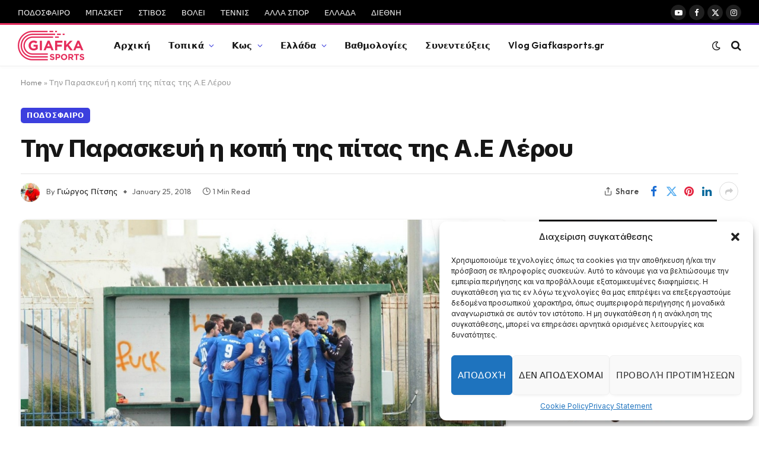

--- FILE ---
content_type: text/html; charset=UTF-8
request_url: https://www.giafkasports.gr/thn-paraskeyh-h-koph-ths-pitas-ths-aelerou/
body_size: 27515
content:

<!DOCTYPE html>
<html lang="en-US" class="s-light site-s-light">

<head>

	<meta charset="UTF-8" />
	<meta name="viewport" content="width=device-width, initial-scale=1" />
	<meta name='robots' content='index, follow, max-image-preview:large, max-snippet:-1, max-video-preview:-1' />

	<!-- This site is optimized with the Yoast SEO plugin v22.6 - https://yoast.com/wordpress/plugins/seo/ -->
	<title>Την Παρασκευή η κοπή της πίτας της Α.Ε Λέρου - Giafkasports.gr</title><link rel="preload" as="image" imagesrcset="https://www.giafkasports.gr/wp-content/uploads/2018/01/c0327a21cdf669ddf6ca4f02b2ed184f.jpg 1024w, https://www.giafkasports.gr/wp-content/uploads/2018/01/c0327a21cdf669ddf6ca4f02b2ed184f-768x512.jpg 768w" imagesizes="(max-width: 814px) 100vw, 814px" /><link rel="preload" as="font" href="https://www.giafkasports.gr/wp-content/themes/smart-mag/css/icons/fonts/ts-icons.woff2?v2.8" type="font/woff2" crossorigin="anonymous" />
	<link rel="canonical" href="https://www.giafkasports.gr/thn-paraskeyh-h-koph-ths-pitas-ths-aelerou/" />
	<meta property="og:locale" content="en_US" />
	<meta property="og:type" content="article" />
	<meta property="og:title" content="Την Παρασκευή η κοπή της πίτας της Α.Ε Λέρου - Giafkasports.gr" />
	<meta property="og:description" content="Την ερχόμενη Παρασκευή θα πραγματοποιηθεί η κοπή της πίτας της Α.Ε Λέρου στο Crescendo Bowling. Αναλυτικά η ανακοίνωση: Ο πρόεδρος το Δ. Σ και οι ποδοσφαιριστές , σας προσκαλούν&nbsp;στην κοπή της πίτας της ομάδας&nbsp;μας που θα πραγματοποιηθεί την Παρασκευή 26 Ιανουαρίου και ώρα 20:00 μ.μ στο &#8220;Crescendo Bowling&#8221;. Κατά την διάρκεια της εκδήλωσης θα γίνει" />
	<meta property="og:url" content="https://www.giafkasports.gr/thn-paraskeyh-h-koph-ths-pitas-ths-aelerou/" />
	<meta property="og:site_name" content="Giafkasports.gr" />
	<meta property="article:publisher" content="https://www.facebook.com/efimerida.giafkasports" />
	<meta property="article:author" content="https://www.facebook.com/profile.php?id=100004839969827" />
	<meta property="article:published_time" content="2018-01-25T16:58:54+00:00" />
	<meta property="og:image" content="https://www.giafkasports.gr/wp-content/uploads/2018/01/c0327a21cdf669ddf6ca4f02b2ed184f.jpg" />
	<meta property="og:image:width" content="1024" />
	<meta property="og:image:height" content="683" />
	<meta property="og:image:type" content="image/jpeg" />
	<meta name="author" content="Γιώργος Πίτσης" />
	<meta name="twitter:card" content="summary_large_image" />
	<meta name="twitter:creator" content="@https://twitter.com/GiorgosPitsis" />
	<meta name="twitter:label1" content="Written by" />
	<meta name="twitter:data1" content="Γιώργος Πίτσης" />
	<script type="application/ld+json" class="yoast-schema-graph">{"@context":"https://schema.org","@graph":[{"@type":"Article","@id":"https://www.giafkasports.gr/thn-paraskeyh-h-koph-ths-pitas-ths-aelerou/#article","isPartOf":{"@id":"https://www.giafkasports.gr/thn-paraskeyh-h-koph-ths-pitas-ths-aelerou/"},"author":{"name":"Γιώργος Πίτσης","@id":"https://www.giafkasports.gr/#/schema/person/49528f7ebfaffc39aa27f1f4c4c86b88"},"headline":"Την Παρασκευή η κοπή της πίτας της Α.Ε Λέρου","datePublished":"2018-01-25T16:58:54+00:00","dateModified":"2018-01-25T16:58:54+00:00","mainEntityOfPage":{"@id":"https://www.giafkasports.gr/thn-paraskeyh-h-koph-ths-pitas-ths-aelerou/"},"wordCount":6,"commentCount":0,"publisher":{"@id":"https://www.giafkasports.gr/#organization"},"image":{"@id":"https://www.giafkasports.gr/thn-paraskeyh-h-koph-ths-pitas-ths-aelerou/#primaryimage"},"thumbnailUrl":"https://www.giafkasports.gr/wp-content/uploads/2018/01/c0327a21cdf669ddf6ca4f02b2ed184f.jpg","keywords":["ΑΕ Λέρου","Ανακοινώσεις","Λέρος"],"articleSection":["Ποδόσφαιρο"],"inLanguage":"en-US","potentialAction":[{"@type":"CommentAction","name":"Comment","target":["https://www.giafkasports.gr/thn-paraskeyh-h-koph-ths-pitas-ths-aelerou/#respond"]}]},{"@type":"WebPage","@id":"https://www.giafkasports.gr/thn-paraskeyh-h-koph-ths-pitas-ths-aelerou/","url":"https://www.giafkasports.gr/thn-paraskeyh-h-koph-ths-pitas-ths-aelerou/","name":"Την Παρασκευή η κοπή της πίτας της Α.Ε Λέρου - Giafkasports.gr","isPartOf":{"@id":"https://www.giafkasports.gr/#website"},"primaryImageOfPage":{"@id":"https://www.giafkasports.gr/thn-paraskeyh-h-koph-ths-pitas-ths-aelerou/#primaryimage"},"image":{"@id":"https://www.giafkasports.gr/thn-paraskeyh-h-koph-ths-pitas-ths-aelerou/#primaryimage"},"thumbnailUrl":"https://www.giafkasports.gr/wp-content/uploads/2018/01/c0327a21cdf669ddf6ca4f02b2ed184f.jpg","datePublished":"2018-01-25T16:58:54+00:00","dateModified":"2018-01-25T16:58:54+00:00","breadcrumb":{"@id":"https://www.giafkasports.gr/thn-paraskeyh-h-koph-ths-pitas-ths-aelerou/#breadcrumb"},"inLanguage":"en-US","potentialAction":[{"@type":"ReadAction","target":["https://www.giafkasports.gr/thn-paraskeyh-h-koph-ths-pitas-ths-aelerou/"]}]},{"@type":"ImageObject","inLanguage":"en-US","@id":"https://www.giafkasports.gr/thn-paraskeyh-h-koph-ths-pitas-ths-aelerou/#primaryimage","url":"https://www.giafkasports.gr/wp-content/uploads/2018/01/c0327a21cdf669ddf6ca4f02b2ed184f.jpg","contentUrl":"https://www.giafkasports.gr/wp-content/uploads/2018/01/c0327a21cdf669ddf6ca4f02b2ed184f.jpg","width":1024,"height":683},{"@type":"BreadcrumbList","@id":"https://www.giafkasports.gr/thn-paraskeyh-h-koph-ths-pitas-ths-aelerou/#breadcrumb","itemListElement":[{"@type":"ListItem","position":1,"name":"Home","item":"https://www.giafkasports.gr/"},{"@type":"ListItem","position":2,"name":"Την Παρασκευή η κοπή της πίτας της Α.Ε Λέρου"}]},{"@type":"WebSite","@id":"https://www.giafkasports.gr/#website","url":"https://www.giafkasports.gr/","name":"Giafkasports.gr","description":"Αθλητικές ειδήσεις απ&#039; την Κω και το βόρειο συγκρότημα","publisher":{"@id":"https://www.giafkasports.gr/#organization"},"potentialAction":[{"@type":"SearchAction","target":{"@type":"EntryPoint","urlTemplate":"https://www.giafkasports.gr/?s={search_term_string}"},"query-input":"required name=search_term_string"}],"inLanguage":"en-US"},{"@type":"Organization","@id":"https://www.giafkasports.gr/#organization","name":"Giafkasports.gr","url":"https://www.giafkasports.gr/","logo":{"@type":"ImageObject","inLanguage":"en-US","@id":"https://www.giafkasports.gr/#/schema/logo/image/","url":"https://www.giafkasports.gr/wp-content/uploads/2023/03/logo-giafka-small.png","contentUrl":"https://www.giafkasports.gr/wp-content/uploads/2023/03/logo-giafka-small.png","width":224,"height":100,"caption":"Giafkasports.gr"},"image":{"@id":"https://www.giafkasports.gr/#/schema/logo/image/"},"sameAs":["https://www.facebook.com/efimerida.giafkasports"]},{"@type":"Person","@id":"https://www.giafkasports.gr/#/schema/person/49528f7ebfaffc39aa27f1f4c4c86b88","name":"Γιώργος Πίτσης","image":{"@type":"ImageObject","inLanguage":"en-US","@id":"https://www.giafkasports.gr/#/schema/person/image/","url":"https://secure.gravatar.com/avatar/cab783b52ec760b0625b036484006689f9ce4af3c8946d3221a3235365ade5f7?s=96&d=mm&r=g","contentUrl":"https://secure.gravatar.com/avatar/cab783b52ec760b0625b036484006689f9ce4af3c8946d3221a3235365ade5f7?s=96&d=mm&r=g","caption":"Γιώργος Πίτσης"},"sameAs":["https://www.facebook.com/profile.php?id=100004839969827","https://www.instagram.com/georgepitsis/","https://x.com/https://twitter.com/GiorgosPitsis"],"url":"https://www.giafkasports.gr/author/giafkas47/"}]}</script>
	<!-- / Yoast SEO plugin. -->


<link rel='dns-prefetch' href='//www.giafkasports.gr' />
<link rel='dns-prefetch' href='//fonts.googleapis.com' />
<link rel="alternate" type="application/rss+xml" title="Giafkasports.gr &raquo; Feed" href="https://www.giafkasports.gr/feed/" />
<link rel="alternate" type="application/rss+xml" title="Giafkasports.gr &raquo; Comments Feed" href="https://www.giafkasports.gr/comments/feed/" />
<link rel="alternate" type="application/rss+xml" title="Giafkasports.gr &raquo; Την Παρασκευή η κοπή της πίτας της Α.Ε Λέρου Comments Feed" href="https://www.giafkasports.gr/thn-paraskeyh-h-koph-ths-pitas-ths-aelerou/feed/" />
<link rel="alternate" title="oEmbed (JSON)" type="application/json+oembed" href="https://www.giafkasports.gr/wp-json/oembed/1.0/embed?url=https%3A%2F%2Fwww.giafkasports.gr%2Fthn-paraskeyh-h-koph-ths-pitas-ths-aelerou%2F" />
<link rel="alternate" title="oEmbed (XML)" type="text/xml+oembed" href="https://www.giafkasports.gr/wp-json/oembed/1.0/embed?url=https%3A%2F%2Fwww.giafkasports.gr%2Fthn-paraskeyh-h-koph-ths-pitas-ths-aelerou%2F&#038;format=xml" />
<style id='wp-img-auto-sizes-contain-inline-css' type='text/css'>
img:is([sizes=auto i],[sizes^="auto," i]){contain-intrinsic-size:3000px 1500px}
/*# sourceURL=wp-img-auto-sizes-contain-inline-css */
</style>
<style id='wp-emoji-styles-inline-css' type='text/css'>

	img.wp-smiley, img.emoji {
		display: inline !important;
		border: none !important;
		box-shadow: none !important;
		height: 1em !important;
		width: 1em !important;
		margin: 0 0.07em !important;
		vertical-align: -0.1em !important;
		background: none !important;
		padding: 0 !important;
	}
/*# sourceURL=wp-emoji-styles-inline-css */
</style>
<link rel='stylesheet' id='wp-block-library-css' href='https://www.giafkasports.gr/wp-includes/css/dist/block-library/style.min.css?ver=6.9' type='text/css' media='all' />
<style id='wp-block-heading-inline-css' type='text/css'>
h1:where(.wp-block-heading).has-background,h2:where(.wp-block-heading).has-background,h3:where(.wp-block-heading).has-background,h4:where(.wp-block-heading).has-background,h5:where(.wp-block-heading).has-background,h6:where(.wp-block-heading).has-background{padding:1.25em 2.375em}h1.has-text-align-left[style*=writing-mode]:where([style*=vertical-lr]),h1.has-text-align-right[style*=writing-mode]:where([style*=vertical-rl]),h2.has-text-align-left[style*=writing-mode]:where([style*=vertical-lr]),h2.has-text-align-right[style*=writing-mode]:where([style*=vertical-rl]),h3.has-text-align-left[style*=writing-mode]:where([style*=vertical-lr]),h3.has-text-align-right[style*=writing-mode]:where([style*=vertical-rl]),h4.has-text-align-left[style*=writing-mode]:where([style*=vertical-lr]),h4.has-text-align-right[style*=writing-mode]:where([style*=vertical-rl]),h5.has-text-align-left[style*=writing-mode]:where([style*=vertical-lr]),h5.has-text-align-right[style*=writing-mode]:where([style*=vertical-rl]),h6.has-text-align-left[style*=writing-mode]:where([style*=vertical-lr]),h6.has-text-align-right[style*=writing-mode]:where([style*=vertical-rl]){rotate:180deg}
/*# sourceURL=https://www.giafkasports.gr/wp-includes/blocks/heading/style.min.css */
</style>
<style id='wp-block-latest-comments-inline-css' type='text/css'>
ol.wp-block-latest-comments{box-sizing:border-box;margin-left:0}:where(.wp-block-latest-comments:not([style*=line-height] .wp-block-latest-comments__comment)){line-height:1.1}:where(.wp-block-latest-comments:not([style*=line-height] .wp-block-latest-comments__comment-excerpt p)){line-height:1.8}.has-dates :where(.wp-block-latest-comments:not([style*=line-height])),.has-excerpts :where(.wp-block-latest-comments:not([style*=line-height])){line-height:1.5}.wp-block-latest-comments .wp-block-latest-comments{padding-left:0}.wp-block-latest-comments__comment{list-style:none;margin-bottom:1em}.has-avatars .wp-block-latest-comments__comment{list-style:none;min-height:2.25em}.has-avatars .wp-block-latest-comments__comment .wp-block-latest-comments__comment-excerpt,.has-avatars .wp-block-latest-comments__comment .wp-block-latest-comments__comment-meta{margin-left:3.25em}.wp-block-latest-comments__comment-excerpt p{font-size:.875em;margin:.36em 0 1.4em}.wp-block-latest-comments__comment-date{display:block;font-size:.75em}.wp-block-latest-comments .avatar,.wp-block-latest-comments__comment-avatar{border-radius:1.5em;display:block;float:left;height:2.5em;margin-right:.75em;width:2.5em}.wp-block-latest-comments[class*=-font-size] a,.wp-block-latest-comments[style*=font-size] a{font-size:inherit}
/*# sourceURL=https://www.giafkasports.gr/wp-includes/blocks/latest-comments/style.min.css */
</style>
<style id='wp-block-latest-posts-inline-css' type='text/css'>
.wp-block-latest-posts{box-sizing:border-box}.wp-block-latest-posts.alignleft{margin-right:2em}.wp-block-latest-posts.alignright{margin-left:2em}.wp-block-latest-posts.wp-block-latest-posts__list{list-style:none}.wp-block-latest-posts.wp-block-latest-posts__list li{clear:both;overflow-wrap:break-word}.wp-block-latest-posts.is-grid{display:flex;flex-wrap:wrap}.wp-block-latest-posts.is-grid li{margin:0 1.25em 1.25em 0;width:100%}@media (min-width:600px){.wp-block-latest-posts.columns-2 li{width:calc(50% - .625em)}.wp-block-latest-posts.columns-2 li:nth-child(2n){margin-right:0}.wp-block-latest-posts.columns-3 li{width:calc(33.33333% - .83333em)}.wp-block-latest-posts.columns-3 li:nth-child(3n){margin-right:0}.wp-block-latest-posts.columns-4 li{width:calc(25% - .9375em)}.wp-block-latest-posts.columns-4 li:nth-child(4n){margin-right:0}.wp-block-latest-posts.columns-5 li{width:calc(20% - 1em)}.wp-block-latest-posts.columns-5 li:nth-child(5n){margin-right:0}.wp-block-latest-posts.columns-6 li{width:calc(16.66667% - 1.04167em)}.wp-block-latest-posts.columns-6 li:nth-child(6n){margin-right:0}}:root :where(.wp-block-latest-posts.is-grid){padding:0}:root :where(.wp-block-latest-posts.wp-block-latest-posts__list){padding-left:0}.wp-block-latest-posts__post-author,.wp-block-latest-posts__post-date{display:block;font-size:.8125em}.wp-block-latest-posts__post-excerpt,.wp-block-latest-posts__post-full-content{margin-bottom:1em;margin-top:.5em}.wp-block-latest-posts__featured-image a{display:inline-block}.wp-block-latest-posts__featured-image img{height:auto;max-width:100%;width:auto}.wp-block-latest-posts__featured-image.alignleft{float:left;margin-right:1em}.wp-block-latest-posts__featured-image.alignright{float:right;margin-left:1em}.wp-block-latest-posts__featured-image.aligncenter{margin-bottom:1em;text-align:center}
/*# sourceURL=https://www.giafkasports.gr/wp-includes/blocks/latest-posts/style.min.css */
</style>
<style id='wp-block-search-inline-css' type='text/css'>
.wp-block-search__button{margin-left:10px;word-break:normal}.wp-block-search__button.has-icon{line-height:0}.wp-block-search__button svg{height:1.25em;min-height:24px;min-width:24px;width:1.25em;fill:currentColor;vertical-align:text-bottom}:where(.wp-block-search__button){border:1px solid #ccc;padding:6px 10px}.wp-block-search__inside-wrapper{display:flex;flex:auto;flex-wrap:nowrap;max-width:100%}.wp-block-search__label{width:100%}.wp-block-search.wp-block-search__button-only .wp-block-search__button{box-sizing:border-box;display:flex;flex-shrink:0;justify-content:center;margin-left:0;max-width:100%}.wp-block-search.wp-block-search__button-only .wp-block-search__inside-wrapper{min-width:0!important;transition-property:width}.wp-block-search.wp-block-search__button-only .wp-block-search__input{flex-basis:100%;transition-duration:.3s}.wp-block-search.wp-block-search__button-only.wp-block-search__searchfield-hidden,.wp-block-search.wp-block-search__button-only.wp-block-search__searchfield-hidden .wp-block-search__inside-wrapper{overflow:hidden}.wp-block-search.wp-block-search__button-only.wp-block-search__searchfield-hidden .wp-block-search__input{border-left-width:0!important;border-right-width:0!important;flex-basis:0;flex-grow:0;margin:0;min-width:0!important;padding-left:0!important;padding-right:0!important;width:0!important}:where(.wp-block-search__input){appearance:none;border:1px solid #949494;flex-grow:1;font-family:inherit;font-size:inherit;font-style:inherit;font-weight:inherit;letter-spacing:inherit;line-height:inherit;margin-left:0;margin-right:0;min-width:3rem;padding:8px;text-decoration:unset!important;text-transform:inherit}:where(.wp-block-search__button-inside .wp-block-search__inside-wrapper){background-color:#fff;border:1px solid #949494;box-sizing:border-box;padding:4px}:where(.wp-block-search__button-inside .wp-block-search__inside-wrapper) .wp-block-search__input{border:none;border-radius:0;padding:0 4px}:where(.wp-block-search__button-inside .wp-block-search__inside-wrapper) .wp-block-search__input:focus{outline:none}:where(.wp-block-search__button-inside .wp-block-search__inside-wrapper) :where(.wp-block-search__button){padding:4px 8px}.wp-block-search.aligncenter .wp-block-search__inside-wrapper{margin:auto}.wp-block[data-align=right] .wp-block-search.wp-block-search__button-only .wp-block-search__inside-wrapper{float:right}
/*# sourceURL=https://www.giafkasports.gr/wp-includes/blocks/search/style.min.css */
</style>
<style id='wp-block-group-inline-css' type='text/css'>
.wp-block-group{box-sizing:border-box}:where(.wp-block-group.wp-block-group-is-layout-constrained){position:relative}
/*# sourceURL=https://www.giafkasports.gr/wp-includes/blocks/group/style.min.css */
</style>
<style id='global-styles-inline-css' type='text/css'>
:root{--wp--preset--aspect-ratio--square: 1;--wp--preset--aspect-ratio--4-3: 4/3;--wp--preset--aspect-ratio--3-4: 3/4;--wp--preset--aspect-ratio--3-2: 3/2;--wp--preset--aspect-ratio--2-3: 2/3;--wp--preset--aspect-ratio--16-9: 16/9;--wp--preset--aspect-ratio--9-16: 9/16;--wp--preset--color--black: #000000;--wp--preset--color--cyan-bluish-gray: #abb8c3;--wp--preset--color--white: #ffffff;--wp--preset--color--pale-pink: #f78da7;--wp--preset--color--vivid-red: #cf2e2e;--wp--preset--color--luminous-vivid-orange: #ff6900;--wp--preset--color--luminous-vivid-amber: #fcb900;--wp--preset--color--light-green-cyan: #7bdcb5;--wp--preset--color--vivid-green-cyan: #00d084;--wp--preset--color--pale-cyan-blue: #8ed1fc;--wp--preset--color--vivid-cyan-blue: #0693e3;--wp--preset--color--vivid-purple: #9b51e0;--wp--preset--gradient--vivid-cyan-blue-to-vivid-purple: linear-gradient(135deg,rgb(6,147,227) 0%,rgb(155,81,224) 100%);--wp--preset--gradient--light-green-cyan-to-vivid-green-cyan: linear-gradient(135deg,rgb(122,220,180) 0%,rgb(0,208,130) 100%);--wp--preset--gradient--luminous-vivid-amber-to-luminous-vivid-orange: linear-gradient(135deg,rgb(252,185,0) 0%,rgb(255,105,0) 100%);--wp--preset--gradient--luminous-vivid-orange-to-vivid-red: linear-gradient(135deg,rgb(255,105,0) 0%,rgb(207,46,46) 100%);--wp--preset--gradient--very-light-gray-to-cyan-bluish-gray: linear-gradient(135deg,rgb(238,238,238) 0%,rgb(169,184,195) 100%);--wp--preset--gradient--cool-to-warm-spectrum: linear-gradient(135deg,rgb(74,234,220) 0%,rgb(151,120,209) 20%,rgb(207,42,186) 40%,rgb(238,44,130) 60%,rgb(251,105,98) 80%,rgb(254,248,76) 100%);--wp--preset--gradient--blush-light-purple: linear-gradient(135deg,rgb(255,206,236) 0%,rgb(152,150,240) 100%);--wp--preset--gradient--blush-bordeaux: linear-gradient(135deg,rgb(254,205,165) 0%,rgb(254,45,45) 50%,rgb(107,0,62) 100%);--wp--preset--gradient--luminous-dusk: linear-gradient(135deg,rgb(255,203,112) 0%,rgb(199,81,192) 50%,rgb(65,88,208) 100%);--wp--preset--gradient--pale-ocean: linear-gradient(135deg,rgb(255,245,203) 0%,rgb(182,227,212) 50%,rgb(51,167,181) 100%);--wp--preset--gradient--electric-grass: linear-gradient(135deg,rgb(202,248,128) 0%,rgb(113,206,126) 100%);--wp--preset--gradient--midnight: linear-gradient(135deg,rgb(2,3,129) 0%,rgb(40,116,252) 100%);--wp--preset--font-size--small: 13px;--wp--preset--font-size--medium: 20px;--wp--preset--font-size--large: 36px;--wp--preset--font-size--x-large: 42px;--wp--preset--spacing--20: 0.44rem;--wp--preset--spacing--30: 0.67rem;--wp--preset--spacing--40: 1rem;--wp--preset--spacing--50: 1.5rem;--wp--preset--spacing--60: 2.25rem;--wp--preset--spacing--70: 3.38rem;--wp--preset--spacing--80: 5.06rem;--wp--preset--shadow--natural: 6px 6px 9px rgba(0, 0, 0, 0.2);--wp--preset--shadow--deep: 12px 12px 50px rgba(0, 0, 0, 0.4);--wp--preset--shadow--sharp: 6px 6px 0px rgba(0, 0, 0, 0.2);--wp--preset--shadow--outlined: 6px 6px 0px -3px rgb(255, 255, 255), 6px 6px rgb(0, 0, 0);--wp--preset--shadow--crisp: 6px 6px 0px rgb(0, 0, 0);}:where(.is-layout-flex){gap: 0.5em;}:where(.is-layout-grid){gap: 0.5em;}body .is-layout-flex{display: flex;}.is-layout-flex{flex-wrap: wrap;align-items: center;}.is-layout-flex > :is(*, div){margin: 0;}body .is-layout-grid{display: grid;}.is-layout-grid > :is(*, div){margin: 0;}:where(.wp-block-columns.is-layout-flex){gap: 2em;}:where(.wp-block-columns.is-layout-grid){gap: 2em;}:where(.wp-block-post-template.is-layout-flex){gap: 1.25em;}:where(.wp-block-post-template.is-layout-grid){gap: 1.25em;}.has-black-color{color: var(--wp--preset--color--black) !important;}.has-cyan-bluish-gray-color{color: var(--wp--preset--color--cyan-bluish-gray) !important;}.has-white-color{color: var(--wp--preset--color--white) !important;}.has-pale-pink-color{color: var(--wp--preset--color--pale-pink) !important;}.has-vivid-red-color{color: var(--wp--preset--color--vivid-red) !important;}.has-luminous-vivid-orange-color{color: var(--wp--preset--color--luminous-vivid-orange) !important;}.has-luminous-vivid-amber-color{color: var(--wp--preset--color--luminous-vivid-amber) !important;}.has-light-green-cyan-color{color: var(--wp--preset--color--light-green-cyan) !important;}.has-vivid-green-cyan-color{color: var(--wp--preset--color--vivid-green-cyan) !important;}.has-pale-cyan-blue-color{color: var(--wp--preset--color--pale-cyan-blue) !important;}.has-vivid-cyan-blue-color{color: var(--wp--preset--color--vivid-cyan-blue) !important;}.has-vivid-purple-color{color: var(--wp--preset--color--vivid-purple) !important;}.has-black-background-color{background-color: var(--wp--preset--color--black) !important;}.has-cyan-bluish-gray-background-color{background-color: var(--wp--preset--color--cyan-bluish-gray) !important;}.has-white-background-color{background-color: var(--wp--preset--color--white) !important;}.has-pale-pink-background-color{background-color: var(--wp--preset--color--pale-pink) !important;}.has-vivid-red-background-color{background-color: var(--wp--preset--color--vivid-red) !important;}.has-luminous-vivid-orange-background-color{background-color: var(--wp--preset--color--luminous-vivid-orange) !important;}.has-luminous-vivid-amber-background-color{background-color: var(--wp--preset--color--luminous-vivid-amber) !important;}.has-light-green-cyan-background-color{background-color: var(--wp--preset--color--light-green-cyan) !important;}.has-vivid-green-cyan-background-color{background-color: var(--wp--preset--color--vivid-green-cyan) !important;}.has-pale-cyan-blue-background-color{background-color: var(--wp--preset--color--pale-cyan-blue) !important;}.has-vivid-cyan-blue-background-color{background-color: var(--wp--preset--color--vivid-cyan-blue) !important;}.has-vivid-purple-background-color{background-color: var(--wp--preset--color--vivid-purple) !important;}.has-black-border-color{border-color: var(--wp--preset--color--black) !important;}.has-cyan-bluish-gray-border-color{border-color: var(--wp--preset--color--cyan-bluish-gray) !important;}.has-white-border-color{border-color: var(--wp--preset--color--white) !important;}.has-pale-pink-border-color{border-color: var(--wp--preset--color--pale-pink) !important;}.has-vivid-red-border-color{border-color: var(--wp--preset--color--vivid-red) !important;}.has-luminous-vivid-orange-border-color{border-color: var(--wp--preset--color--luminous-vivid-orange) !important;}.has-luminous-vivid-amber-border-color{border-color: var(--wp--preset--color--luminous-vivid-amber) !important;}.has-light-green-cyan-border-color{border-color: var(--wp--preset--color--light-green-cyan) !important;}.has-vivid-green-cyan-border-color{border-color: var(--wp--preset--color--vivid-green-cyan) !important;}.has-pale-cyan-blue-border-color{border-color: var(--wp--preset--color--pale-cyan-blue) !important;}.has-vivid-cyan-blue-border-color{border-color: var(--wp--preset--color--vivid-cyan-blue) !important;}.has-vivid-purple-border-color{border-color: var(--wp--preset--color--vivid-purple) !important;}.has-vivid-cyan-blue-to-vivid-purple-gradient-background{background: var(--wp--preset--gradient--vivid-cyan-blue-to-vivid-purple) !important;}.has-light-green-cyan-to-vivid-green-cyan-gradient-background{background: var(--wp--preset--gradient--light-green-cyan-to-vivid-green-cyan) !important;}.has-luminous-vivid-amber-to-luminous-vivid-orange-gradient-background{background: var(--wp--preset--gradient--luminous-vivid-amber-to-luminous-vivid-orange) !important;}.has-luminous-vivid-orange-to-vivid-red-gradient-background{background: var(--wp--preset--gradient--luminous-vivid-orange-to-vivid-red) !important;}.has-very-light-gray-to-cyan-bluish-gray-gradient-background{background: var(--wp--preset--gradient--very-light-gray-to-cyan-bluish-gray) !important;}.has-cool-to-warm-spectrum-gradient-background{background: var(--wp--preset--gradient--cool-to-warm-spectrum) !important;}.has-blush-light-purple-gradient-background{background: var(--wp--preset--gradient--blush-light-purple) !important;}.has-blush-bordeaux-gradient-background{background: var(--wp--preset--gradient--blush-bordeaux) !important;}.has-luminous-dusk-gradient-background{background: var(--wp--preset--gradient--luminous-dusk) !important;}.has-pale-ocean-gradient-background{background: var(--wp--preset--gradient--pale-ocean) !important;}.has-electric-grass-gradient-background{background: var(--wp--preset--gradient--electric-grass) !important;}.has-midnight-gradient-background{background: var(--wp--preset--gradient--midnight) !important;}.has-small-font-size{font-size: var(--wp--preset--font-size--small) !important;}.has-medium-font-size{font-size: var(--wp--preset--font-size--medium) !important;}.has-large-font-size{font-size: var(--wp--preset--font-size--large) !important;}.has-x-large-font-size{font-size: var(--wp--preset--font-size--x-large) !important;}
/*# sourceURL=global-styles-inline-css */
</style>

<style id='classic-theme-styles-inline-css' type='text/css'>
/*! This file is auto-generated */
.wp-block-button__link{color:#fff;background-color:#32373c;border-radius:9999px;box-shadow:none;text-decoration:none;padding:calc(.667em + 2px) calc(1.333em + 2px);font-size:1.125em}.wp-block-file__button{background:#32373c;color:#fff;text-decoration:none}
/*# sourceURL=/wp-includes/css/classic-themes.min.css */
</style>
<link rel='stylesheet' id='cmplz-general-css' href='https://www.giafkasports.gr/wp-content/plugins/complianz-gdpr/assets/css/cookieblocker.min.css?ver=1715104219' type='text/css' media='all' />
<link rel='stylesheet' id='smartmag-core-css' href='https://www.giafkasports.gr/wp-content/themes/smart-mag/style.css?ver=10.0.0' type='text/css' media='all' />
<style id='smartmag-core-inline-css' type='text/css'>
:root { --c-main: #3c3fde;
--c-main-rgb: 60,63,222;
--text-font: "Inter", system-ui, -apple-system, "Segoe UI", Arial, sans-serif;
--body-font: "Inter", system-ui, -apple-system, "Segoe UI", Arial, sans-serif;
--ui-font: "Outfit", system-ui, -apple-system, "Segoe UI", Arial, sans-serif;
--title-font: "Outfit", system-ui, -apple-system, "Segoe UI", Arial, sans-serif;
--h-font: "Outfit", system-ui, -apple-system, "Segoe UI", Arial, sans-serif;
--title-font: var(--ui-font);
--h-font: var(--ui-font);
--text-h-font: var(--h-font);
--title-font: "Inter", system-ui, -apple-system, "Segoe UI", Arial, sans-serif;
--title-size-xs: 15px;
--title-size-m: 19px;
--main-width: 1240px;
--wrap-padding: 35px;
--p-title-space: 11px;
--c-excerpts: #474747;
--excerpt-size: 14px; }
.s-dark body { background-color: #101016; }
.post-title:not(._) { line-height: 1.4; }
:root { --sidebar-width: 336px; }
.ts-row, .has-el-gap { --sidebar-c-width: calc(var(--sidebar-width) + var(--grid-gutter-h) + var(--sidebar-c-pad)); }
.smart-head-main { --c-shadow: rgba(0,0,0,0.02); }
.smart-head-main .smart-head-top { --head-h: 42px; border-image: linear-gradient(90deg, #e52d5b 0%, #511ebf 100%); border-image-slice: 1; border-image-width: 3px 0 0 0; border-width: 3px 0; border-image-width: 0 0 3px 0; }
.smart-head-main .smart-head-mid { --head-h: 70px; border-bottom-width: 1px; border-bottom-color: #efefef; }
.s-dark .smart-head-main .smart-head-mid,
.smart-head-main .s-dark.smart-head-mid { border-bottom-color: #3f3f3f; }
.navigation-main .menu > li > a { font-size: 15.4px; letter-spacing: 0.01em; }
.navigation-main { --nav-items-space: 15px; }
.s-light .navigation { --c-nav-blip: var(--c-main); }
.smart-head-mobile .smart-head-mid { border-image: linear-gradient(90deg, #e40666 0%, #3c3fde 100%); border-image-slice: 1; border-image-width: 3px 0 0 0; border-width: 3px 0; }
.navigation-small { margin-left: calc(-1 * var(--nav-items-space)); }
.s-dark .navigation-small { --c-nav-hov: rgba(255,255,255,0.76); }
.s-dark .smart-head-main .spc-social,
.smart-head-main .s-dark .spc-social { --c-spc-social: #ffffff; --c-spc-social-hov: rgba(255,255,255,0.92); }
.smart-head-main .spc-social { --spc-social-fs: 13px; --spc-social-size: 26px; --spc-social-space: 5px; }
.s-dark .smart-head-main .search-icon:hover,
.smart-head-main .s-dark .search-icon:hover { color: #bcbcbc; }
.smart-head-main { --search-icon-size: 18px; }
.s-dark .smart-head-main .offcanvas-toggle:hover,
.smart-head-main .s-dark .offcanvas-toggle:hover { --c-hamburger: #bcbcbc; }
.smart-head .ts-button1 { font-size: 12px; border-radius: 6px; height: 34px; line-height: 34px; padding-left: 14px; padding-right: 14px; }
.post-meta .text-in, .post-meta .post-cat > a { font-size: 11px; }
.post-meta .post-cat > a { font-weight: 600; }
.post-meta { --p-meta-sep: "\25c6"; --p-meta-sep-pad: 7px; }
.post-meta .meta-item:before { transform: scale(.65); }
.l-post { --media-radius: 10px; }
.cat-labels .category { font-weight: 600; letter-spacing: 0.06em; border-radius: 5px; padding-top: 2px; padding-bottom: 2px; padding-left: 10px; padding-right: 10px; }
.block-head-c .heading { font-size: 19px; text-transform: initial; }
.block-head-e3 .heading { font-size: 22px; }
.load-button { padding-top: 13px; padding-bottom: 13px; padding-left: 13px; padding-right: 13px; border-radius: 20px; }
.loop-grid-base .media { margin-bottom: 20px; }
.loop-grid .l-post { border-radius: 10px; overflow: hidden; }
.has-nums .l-post { --num-font: "Outfit", system-ui, -apple-system, "Segoe UI", Arial, sans-serif; }
.has-nums-a .l-post .post-title:before,
.has-nums-b .l-post .content:before { font-weight: 500; }
.has-nums-c .l-post .post-title:before,
.has-nums-c .l-post .content:before { font-size: 18px; }
.loop-list-card .l-post { border-radius: 10px; overflow: hidden; }
.loop-small .ratio-is-custom { padding-bottom: calc(100% / 1.3); }
.loop-small .media { width: 30%; max-width: 50%; }
.loop-small .media:not(i) { max-width: 97px; }
.single-featured .featured, .the-post-header .featured { border-radius: 10px; --media-radius: 10px; overflow: hidden; }
.post-meta-single .meta-item, .post-meta-single .text-in { font-size: 13px; }
.the-post-header .post-meta .post-title { font-family: var(--body-font); font-weight: 800; line-height: 1.3; letter-spacing: -0.01em; }
.entry-content { letter-spacing: -0.005em; }
.site-s-light .entry-content { color: #0a0a0a; }
:where(.entry-content) a { text-decoration: underline; text-underline-offset: 4px; text-decoration-thickness: 2px; }
.review-box .overall { border-radius: 8px; }
.review-box .rating-bar, .review-box .bar { height: 18px; border-radius: 8px; }
.review-box .label { font-size: 15px; }
.s-head-large .sub-title { font-size: 19px; }
.s-post-large .post-content-wrap { display: grid; grid-template-columns: minmax(0, 1fr); }
.s-post-large .entry-content { max-width: min(100%, calc(750px + var(--p-spacious-pad)*2)); justify-self: center; }
.category .feat-grid { --grid-gap: 10px; }
.spc-newsletter { --box-roundness: 10px; }
@media (min-width: 1200px) { .breadcrumbs { font-size: 13px; }
.nav-hov-b .menu > li > a:before { width: calc(100% - (var(--nav-items-space, 15px)*2)); left: var(--nav-items-space); }
.post-content h2 { font-size: 27px; }
.post-content h3 { font-size: 23px; } }
@media (min-width: 940px) and (max-width: 1200px) { :root { --sidebar-width: 300px; }
.ts-row, .has-el-gap { --sidebar-c-width: calc(var(--sidebar-width) + var(--grid-gutter-h) + var(--sidebar-c-pad)); }
.navigation-main .menu > li > a { font-size: calc(10px + (15.4px - 10px) * .7); } }
@media (min-width: 768px) and (max-width: 940px) { .ts-contain, .main { padding-left: 35px; padding-right: 35px; } }
@media (max-width: 767px) { .ts-contain, .main { padding-left: 25px; padding-right: 25px; }
.block-head-e3 .heading { font-size: 18px; } }
@media (min-width: 940px) and (max-width: 1300px) { :root { --wrap-padding: min(35px, 5vw); } }


/*# sourceURL=smartmag-core-inline-css */
</style>
<link rel='stylesheet' id='smartmag-magnific-popup-css' href='https://www.giafkasports.gr/wp-content/themes/smart-mag/css/lightbox.css?ver=10.0.0' type='text/css' media='all' />
<link rel='stylesheet' id='smartmag-icons-css' href='https://www.giafkasports.gr/wp-content/themes/smart-mag/css/icons/icons.css?ver=10.0.0' type='text/css' media='all' />
<link rel='stylesheet' id='smart-mag-child-css' href='https://www.giafkasports.gr/wp-content/themes/smart-mag-child/style.css?ver=1.0' type='text/css' media='all' />
<link rel='stylesheet' id='smartmag-gfonts-custom-css' href='https://fonts.googleapis.com/css?family=Inter%3A400%2C500%2C600%2C700%2C800%7COutfit%3A400%2C500%2C600%2C700&#038;display=swap' type='text/css' media='all' />
<script type="text/javascript" id="smartmag-lazy-inline-js-after">
/* <![CDATA[ */
/**
 * @copyright ThemeSphere
 * @preserve
 */
var BunyadLazy={};BunyadLazy.load=function(){function a(e,n){var t={};e.dataset.bgset&&e.dataset.sizes?(t.sizes=e.dataset.sizes,t.srcset=e.dataset.bgset):t.src=e.dataset.bgsrc,function(t){var a=t.dataset.ratio;if(0<a){const e=t.parentElement;if(e.classList.contains("media-ratio")){const n=e.style;n.getPropertyValue("--a-ratio")||(n.paddingBottom=100/a+"%")}}}(e);var a,o=document.createElement("img");for(a in o.onload=function(){var t="url('"+(o.currentSrc||o.src)+"')",a=e.style;a.backgroundImage!==t&&requestAnimationFrame(()=>{a.backgroundImage=t,n&&n()}),o.onload=null,o.onerror=null,o=null},o.onerror=o.onload,t)o.setAttribute(a,t[a]);o&&o.complete&&0<o.naturalWidth&&o.onload&&o.onload()}function e(t){t.dataset.loaded||a(t,()=>{document.dispatchEvent(new Event("lazyloaded")),t.dataset.loaded=1})}function n(t){"complete"===document.readyState?t():window.addEventListener("load",t)}return{initEarly:function(){var t,a=()=>{document.querySelectorAll(".img.bg-cover:not(.lazyload)").forEach(e)};"complete"!==document.readyState?(t=setInterval(a,150),n(()=>{a(),clearInterval(t)})):a()},callOnLoad:n,initBgImages:function(t){t&&n(()=>{document.querySelectorAll(".img.bg-cover").forEach(e)})},bgLoad:a}}(),BunyadLazy.load.initEarly();
//# sourceURL=smartmag-lazy-inline-js-after
/* ]]> */
</script>
<script type="text/javascript" src="https://www.giafkasports.gr/wp-content/plugins/google-analytics-for-wordpress/assets/js/frontend-gtag.min.js?ver=9.11.1" id="monsterinsights-frontend-script-js" async="async" data-wp-strategy="async"></script>
<script data-cfasync="false" data-wpfc-render="false" type="text/javascript" id='monsterinsights-frontend-script-js-extra'>/* <![CDATA[ */
var monsterinsights_frontend = {"js_events_tracking":"true","download_extensions":"doc,pdf,ppt,zip,xls,docx,pptx,xlsx","inbound_paths":"[{\"path\":\"\\\/go\\\/\",\"label\":\"affiliate\"},{\"path\":\"\\\/recommend\\\/\",\"label\":\"affiliate\"}]","home_url":"https:\/\/www.giafkasports.gr","hash_tracking":"false","v4_id":"G-1T56Z1ZFS2"};/* ]]> */
</script>
<script type="text/javascript" src="https://www.giafkasports.gr/wp-includes/js/jquery/jquery.min.js?ver=3.7.1" id="jquery-core-js"></script>
<script type="text/javascript" src="https://www.giafkasports.gr/wp-includes/js/jquery/jquery-migrate.min.js?ver=3.4.1" id="jquery-migrate-js"></script>
<link rel="https://api.w.org/" href="https://www.giafkasports.gr/wp-json/" /><link rel="alternate" title="JSON" type="application/json" href="https://www.giafkasports.gr/wp-json/wp/v2/posts/208778" /><link rel="EditURI" type="application/rsd+xml" title="RSD" href="https://www.giafkasports.gr/xmlrpc.php?rsd" />
<meta name="generator" content="WordPress 6.9" />
<link rel='shortlink' href='https://www.giafkasports.gr/?p=208778' />
			<style>.cmplz-hidden {
					display: none !important;
				}</style>		<script>
			( function() {
				window.onpageshow = function( event ) {
					// Defined window.wpforms means that a form exists on a page.
					// If so and back/forward button has been clicked,
					// force reload a page to prevent the submit button state stuck.
					if ( typeof window.wpforms !== 'undefined' && event.persisted ) {
						window.location.reload();
					}
				};
			}() );
		</script>
		
		<script>
		var BunyadSchemeKey = 'bunyad-scheme';
		(() => {
			const d = document.documentElement;
			const c = d.classList;
			var scheme = localStorage.getItem(BunyadSchemeKey);
			
			if (scheme) {
				d.dataset.origClass = c;
				scheme === 'dark' ? c.remove('s-light', 'site-s-light') : c.remove('s-dark', 'site-s-dark');
				c.add('site-s-' + scheme, 's-' + scheme);
			}
		})();
		</script>
		<meta name="generator" content="Elementor 3.21.4; features: e_optimized_assets_loading, e_optimized_css_loading, additional_custom_breakpoints; settings: css_print_method-external, google_font-enabled, font_display-swap">
<link rel="icon" href="https://www.giafkasports.gr/wp-content/uploads/2023/03/favicon.png" sizes="32x32" />
<link rel="icon" href="https://www.giafkasports.gr/wp-content/uploads/2023/03/favicon.png" sizes="192x192" />
<link rel="apple-touch-icon" href="https://www.giafkasports.gr/wp-content/uploads/2023/03/favicon.png" />
<meta name="msapplication-TileImage" content="https://www.giafkasports.gr/wp-content/uploads/2023/03/favicon.png" />
		<style type="text/css" id="wp-custom-css">
			.main-slider-c .common-slider.arrow-hover .slick-arrow {
	opacity: 1;
	visibility: visible;
}		</style>
		<style id="wpforms-css-vars-root">
				:root {
					--wpforms-field-border-radius: 3px;
--wpforms-field-border-style: solid;
--wpforms-field-border-size: 1px;
--wpforms-field-background-color: #ffffff;
--wpforms-field-border-color: rgba( 0, 0, 0, 0.25 );
--wpforms-field-border-color-spare: rgba( 0, 0, 0, 0.25 );
--wpforms-field-text-color: rgba( 0, 0, 0, 0.7 );
--wpforms-field-menu-color: #ffffff;
--wpforms-label-color: rgba( 0, 0, 0, 0.85 );
--wpforms-label-sublabel-color: rgba( 0, 0, 0, 0.55 );
--wpforms-label-error-color: #d63637;
--wpforms-button-border-radius: 3px;
--wpforms-button-border-style: none;
--wpforms-button-border-size: 1px;
--wpforms-button-background-color: #066aab;
--wpforms-button-border-color: #066aab;
--wpforms-button-text-color: #ffffff;
--wpforms-page-break-color: #066aab;
--wpforms-background-image: none;
--wpforms-background-position: center center;
--wpforms-background-repeat: no-repeat;
--wpforms-background-size: cover;
--wpforms-background-width: 100px;
--wpforms-background-height: 100px;
--wpforms-background-color: rgba( 0, 0, 0, 0 );
--wpforms-background-url: none;
--wpforms-container-padding: 0px;
--wpforms-container-border-style: none;
--wpforms-container-border-width: 1px;
--wpforms-container-border-color: #000000;
--wpforms-container-border-radius: 3px;
--wpforms-field-size-input-height: 43px;
--wpforms-field-size-input-spacing: 15px;
--wpforms-field-size-font-size: 16px;
--wpforms-field-size-line-height: 19px;
--wpforms-field-size-padding-h: 14px;
--wpforms-field-size-checkbox-size: 16px;
--wpforms-field-size-sublabel-spacing: 5px;
--wpforms-field-size-icon-size: 1;
--wpforms-label-size-font-size: 16px;
--wpforms-label-size-line-height: 19px;
--wpforms-label-size-sublabel-font-size: 14px;
--wpforms-label-size-sublabel-line-height: 17px;
--wpforms-button-size-font-size: 17px;
--wpforms-button-size-height: 41px;
--wpforms-button-size-padding-h: 15px;
--wpforms-button-size-margin-top: 10px;
--wpforms-container-shadow-size-box-shadow: none;

				}
			</style>

</head>

<body class="wp-singular post-template-default single single-post postid-208778 single-format-standard wp-theme-smart-mag wp-child-theme-smart-mag-child right-sidebar post-layout-large-b post-cat-24 has-lb has-lb-sm layout-normal elementor-default elementor-kit-315314">



<div class="main-wrap">

	
<div class="off-canvas-backdrop"></div>
<div class="mobile-menu-container off-canvas s-dark hide-menu-lg" id="off-canvas">

	<div class="off-canvas-head">
		<a href="#" class="close">
			<span class="visuallyhidden">Close Menu</span>
			<i class="tsi tsi-times"></i>
		</a>

		<div class="ts-logo">
					</div>
	</div>

	<div class="off-canvas-content">

		
			<ul id="menu-mainmenu" class="mobile-menu"><li id="menu-item-315123" class="menu-item menu-item-type-custom menu-item-object-custom menu-item-home menu-item-315123"><a href="https://www.giafkasports.gr">Αρχική</a></li>
<li id="menu-item-315137" class="menu-item menu-item-type-taxonomy menu-item-object-category current-post-ancestor menu-item-has-children menu-item-315137"><a href="https://www.giafkasports.gr/category/news/local/">Τοπικά</a>
<ul class="sub-menu">
	<li id="menu-item-315124" class="menu-item menu-item-type-taxonomy menu-item-object-category current-post-ancestor current-menu-parent current-post-parent menu-item-has-children menu-item-315124"><a href="https://www.giafkasports.gr/category/news/local/soccer/">Ποδόσφαιρο</a>
	<ul class="sub-menu">
		<li id="menu-item-320055" class="menu-item menu-item-type-taxonomy menu-item-object-post_tag menu-item-320055"><a href="https://www.giafkasports.gr/tag/%ce%b1%ce%bd%ce%b1%ce%b3%ce%ad%ce%bd%ce%bd%ce%b7%cf%83%ce%b7-%ce%b1%cf%83%cf%86%ce%b5%ce%bd%ce%b4%ce%b9%ce%bf%cf%8d/">Αναγέννηση Ασφενδιού</a></li>
		<li id="menu-item-320060" class="menu-item menu-item-type-taxonomy menu-item-object-post_tag menu-item-320060"><a href="https://www.giafkasports.gr/tag/%ce%b1%ce%bf-%cf%80%cf%85%ce%bb%ce%af%ce%bf%cf%85/">ΑΟ Πυλίου</a></li>
		<li id="menu-item-320062" class="menu-item menu-item-type-taxonomy menu-item-object-post_tag menu-item-320062"><a href="https://www.giafkasports.gr/tag/%ce%b4%cf%8c%ce%be%ce%b1-%ce%ba%ce%b1%cf%81%ce%b4%ce%ac%ce%bc%ce%b1%ce%b9%ce%bd%ce%b1%cf%82/">Δόξα Καρδάμαινας</a></li>
		<li id="menu-item-320063" class="menu-item menu-item-type-taxonomy menu-item-object-post_tag menu-item-320063"><a href="https://www.giafkasports.gr/tag/%ce%ba%ce%b1%ce%bb%cf%85%ce%bc%ce%bd%ce%b9%ce%b1%ce%ba%cf%8c%cf%82/">Καλυμνιακός</a></li>
		<li id="menu-item-320072" class="menu-item menu-item-type-taxonomy menu-item-object-post_tag menu-item-320072"><a href="https://www.giafkasports.gr/tag/%cf%80%ce%b1%ce%bf%ce%ba-%ce%ba%cf%89/">ΠΑΟΚ Κω</a></li>
		<li id="menu-item-320053" class="menu-item menu-item-type-taxonomy menu-item-object-post_tag menu-item-320053"><a href="https://www.giafkasports.gr/tag/%ce%b1%ce%b5-%ce%ba%cf%89%cf%82/">ΑΕ Κως</a></li>
		<li id="menu-item-320057" class="menu-item menu-item-type-taxonomy menu-item-object-post_tag menu-item-320057"><a href="https://www.giafkasports.gr/tag/%ce%b1%ce%bd%cf%84%ce%af%ce%bc%ce%b1%cf%87%ce%bf%cf%82/">Αντίμαχος</a></li>
		<li id="menu-item-320054" class="menu-item menu-item-type-taxonomy menu-item-object-post_tag menu-item-320054"><a href="https://www.giafkasports.gr/tag/%ce%b1%ce%b5-%ce%bb%ce%ad%cf%81%ce%bf%cf%85/">ΑΕ Λέρου</a></li>
		<li id="menu-item-320065" class="menu-item menu-item-type-taxonomy menu-item-object-post_tag menu-item-320065"><a href="https://www.giafkasports.gr/tag/%ce%bd%ce%b9%ce%ba%ce%b1%ce%b3%cf%8c%cf%81%ce%b1%cf%82/">Νικαγόρας</a></li>
		<li id="menu-item-320061" class="menu-item menu-item-type-taxonomy menu-item-object-post_tag menu-item-320061"><a href="https://www.giafkasports.gr/tag/%ce%b1%cf%81%ce%b3%ce%bf%ce%bd%ce%b1%cf%8d%cf%84%ce%b5%cf%82/">Αργοναύτες</a></li>
		<li id="menu-item-320058" class="menu-item menu-item-type-taxonomy menu-item-object-post_tag menu-item-320058"><a href="https://www.giafkasports.gr/tag/%ce%b1%ce%bf-%ce%b2%ce%b1%ce%b8%cf%8d/">ΑΟ Βαθύ</a></li>
		<li id="menu-item-320066" class="menu-item menu-item-type-taxonomy menu-item-object-post_tag menu-item-320066"><a href="https://www.giafkasports.gr/tag/%ce%be%ce%ac%ce%bd%ce%b8%ce%bf%cf%82-%cf%80%ce%ac%cf%84%ce%bc%ce%bf%cf%85/">Ξάνθος Πάτμου</a></li>
		<li id="menu-item-344490" class="menu-item menu-item-type-taxonomy menu-item-object-post_tag menu-item-344490"><a href="https://www.giafkasports.gr/tag/astypalaia/">Αστυπάλαια</a></li>
		<li id="menu-item-320064" class="menu-item menu-item-type-taxonomy menu-item-object-post_tag menu-item-320064"><a href="https://www.giafkasports.gr/tag/%ce%ba%cf%89%ce%b1%ce%ba%cf%8c%cf%82-%ce%b1%ce%b8%ce%bb%ce%b7%cf%84%ce%b9%ce%ba%cf%8c%cf%82-%cf%8c%ce%bc%ce%b9%ce%bb%ce%bf%cf%82-%cf%86%ce%b9%ce%bb%ce%af%ce%bd%ce%bf%cf%82/">Κωακός Αθλητικός Όμιλος Φιλίνος</a></li>
		<li id="menu-item-320056" class="menu-item menu-item-type-taxonomy menu-item-object-post_tag menu-item-320056"><a href="https://www.giafkasports.gr/tag/%ce%b1%ce%bd%cf%84%ce%b1%ce%b3%cf%8c%cf%81%ce%b1%cf%82/">Ανταγόρας</a></li>
		<li id="menu-item-320052" class="menu-item menu-item-type-taxonomy menu-item-object-post_tag menu-item-320052"><a href="https://www.giafkasports.gr/tag/%ce%b1-%ce%bf-%ce%b1%ce%b8%ce%bb%ce%bf%cf%80%ce%b1%ce%b9%ce%b4%ce%b9%cf%8e%ce%bd-%ce%ba%cf%89/">Α.Ο. Αθλοπαιδιών Κω</a></li>
		<li id="menu-item-320071" class="menu-item menu-item-type-taxonomy menu-item-object-post_tag menu-item-320071"><a href="https://www.giafkasports.gr/tag/%ce%ac%ce%b3%ce%b9%ce%bf%cf%82-%ce%b3%ce%b5%cf%8e%cf%81%ce%b3%ce%b9%ce%bf%cf%82-%ce%ba%ce%b1%ce%bb%cf%8d%ce%bc%ce%bd%ce%bf%cf%85/">Άγιος Γεώργιος Καλύμνου</a></li>
		<li id="menu-item-320059" class="menu-item menu-item-type-taxonomy menu-item-object-post_tag menu-item-320059"><a href="https://www.giafkasports.gr/tag/%ce%b1%ce%bf-%ce%bb%ce%b5%ce%b9%cf%88%cf%8e%ce%bd/">ΑΟ Λειψών</a></li>
	</ul>
</li>
	<li id="menu-item-315141" class="menu-item menu-item-type-taxonomy menu-item-object-category menu-item-has-children menu-item-315141"><a href="https://www.giafkasports.gr/category/news/local/basket/">Μπάσκετ</a>
	<ul class="sub-menu">
		<li id="menu-item-320082" class="menu-item menu-item-type-taxonomy menu-item-object-post_tag menu-item-320082"><a href="https://www.giafkasports.gr/tag/%cf%86%ce%bf%ce%af%ce%b2%ce%bf%cf%82/">Φοίβος</a></li>
		<li id="menu-item-320076" class="menu-item menu-item-type-taxonomy menu-item-object-post_tag menu-item-320076"><a href="https://www.giafkasports.gr/tag/%ce%b5%ce%b1%ce%ba%ce%b1/">ΕΑΚΑ</a></li>
		<li id="menu-item-320079" class="menu-item menu-item-type-taxonomy menu-item-object-post_tag menu-item-320079"><a href="https://www.giafkasports.gr/tag/%ce%b9%cf%80%cf%80%ce%bf%ce%ba%cf%81%ce%ac%cf%84%ce%b7%cf%82/">Ιπποκράτης</a></li>
		<li id="menu-item-320073" class="menu-item menu-item-type-taxonomy menu-item-object-post_tag menu-item-320073"><a href="https://www.giafkasports.gr/tag/%ce%b1%ce%b5-%ce%b4%ce%b9%ce%ba%ce%b1%ce%af%ce%bf%cf%85/">ΑΕ Δικαίου</a></li>
		<li id="menu-item-320074" class="menu-item menu-item-type-taxonomy menu-item-object-post_tag menu-item-320074"><a href="https://www.giafkasports.gr/tag/%ce%b1%ce%af%ce%bf%ce%bb%ce%bf%cf%82-%ce%ba%ce%b5%cf%86%ce%ac%ce%bb%ce%bf%cf%85/">Αίολος Κεφάλου</a></li>
		<li id="menu-item-320075" class="menu-item menu-item-type-taxonomy menu-item-object-post_tag menu-item-320075"><a href="https://www.giafkasports.gr/tag/%ce%b1%ce%ba%ce%b1%ce%b4%ce%b7%ce%bc%ce%af%ce%b1-%ce%ba%ce%b1%ce%bb%cf%8d%ce%bc%ce%bd%ce%bf%cf%85/">Ακαδημία Καλύμνου</a></li>
		<li id="menu-item-320077" class="menu-item menu-item-type-taxonomy menu-item-object-post_tag menu-item-320077"><a href="https://www.giafkasports.gr/tag/%ce%ad%cf%83%cf%80%ce%b5%cf%81%ce%bf%cf%82/">Έσπερος</a></li>
		<li id="menu-item-320078" class="menu-item menu-item-type-taxonomy menu-item-object-post_tag menu-item-320078"><a href="https://www.giafkasports.gr/tag/%ce%b7%cf%81%ce%b1%ce%ba%ce%bb%ce%ae%cf%82-2000/">Ηρακλής 2000</a></li>
		<li id="menu-item-320081" class="menu-item menu-item-type-taxonomy menu-item-object-post_tag menu-item-320081"><a href="https://www.giafkasports.gr/tag/%cf%80%ce%b1%ce%bd%ce%b9%cf%8e%ce%bd%ce%b9%ce%bf%cf%82-%ce%bb%ce%ad%cf%81%ce%bf%cf%85/">Πανιώνιος Λέρου</a></li>
		<li id="menu-item-320080" class="menu-item menu-item-type-taxonomy menu-item-object-post_tag menu-item-320080"><a href="https://www.giafkasports.gr/tag/%ce%be%ce%ac%ce%bd%ce%b8%ce%bf%cf%82-%cf%80%ce%ac%cf%84%ce%bc%ce%bf%cf%85/">Ξάνθος Πάτμου</a></li>
	</ul>
</li>
	<li id="menu-item-315145" class="menu-item menu-item-type-taxonomy menu-item-object-category menu-item-315145"><a href="https://www.giafkasports.gr/category/news/local/stivos/">Στίβος</a></li>
	<li id="menu-item-320070" class="menu-item menu-item-type-taxonomy menu-item-object-post_tag menu-item-320070"><a href="https://www.giafkasports.gr/tag/%cf%80%ce%bf%ce%b4%ce%b7%ce%bb%ce%b1%cf%83%ce%af%ce%b1/">Ποδηλασία</a></li>
	<li id="menu-item-315139" class="menu-item menu-item-type-taxonomy menu-item-object-category menu-item-315139"><a href="https://www.giafkasports.gr/category/news/local/volley/">Βόλεϊ</a></li>
	<li id="menu-item-315140" class="menu-item menu-item-type-taxonomy menu-item-object-category menu-item-315140"><a href="https://www.giafkasports.gr/category/news/local/other/">Διάφορα</a></li>
	<li id="menu-item-315143" class="menu-item menu-item-type-taxonomy menu-item-object-category menu-item-315143"><a href="https://www.giafkasports.gr/category/news/local/stivos/">Στίβος</a></li>
	<li id="menu-item-315144" class="menu-item menu-item-type-taxonomy menu-item-object-category menu-item-315144"><a href="https://www.giafkasports.gr/category/news/local/tennis/">Τέννις</a></li>
	<li id="menu-item-315148" class="menu-item menu-item-type-taxonomy menu-item-object-category menu-item-315148"><a href="https://www.giafkasports.gr/category/news/local/other/">Άλλα Σπορ</a></li>
</ul>
</li>
<li id="menu-item-315153" class="menu-item menu-item-type-taxonomy menu-item-object-category current-post-ancestor menu-item-has-children menu-item-315153"><a href="https://www.giafkasports.gr/category/news/local/">Κως</a>
<ul class="sub-menu">
	<li id="menu-item-315158" class="menu-item menu-item-type-taxonomy menu-item-object-category current-post-ancestor current-menu-parent current-post-parent menu-item-315158"><a href="https://www.giafkasports.gr/category/news/local/soccer/">Ποδόσφαιρο</a></li>
	<li id="menu-item-315157" class="menu-item menu-item-type-taxonomy menu-item-object-category menu-item-315157"><a href="https://www.giafkasports.gr/category/news/local/basket/">Μπάσκετ</a></li>
	<li id="menu-item-315155" class="menu-item menu-item-type-taxonomy menu-item-object-category menu-item-315155"><a href="https://www.giafkasports.gr/category/news/local/volley/">Βόλεϊ</a></li>
	<li id="menu-item-315159" class="menu-item menu-item-type-taxonomy menu-item-object-category menu-item-315159"><a href="https://www.giafkasports.gr/category/news/local/stivos/">Στίβος</a></li>
	<li id="menu-item-315156" class="menu-item menu-item-type-taxonomy menu-item-object-category menu-item-315156"><a href="https://www.giafkasports.gr/category/news/local/other/">Διάφορα</a></li>
	<li id="menu-item-315160" class="menu-item menu-item-type-taxonomy menu-item-object-category menu-item-315160"><a href="https://www.giafkasports.gr/category/news/local/tennis/">Τέννις</a></li>
</ul>
</li>
<li id="menu-item-315149" class="menu-item menu-item-type-taxonomy menu-item-object-category menu-item-has-children menu-item-315149"><a href="https://www.giafkasports.gr/category/news/greece/">Ελλάδα</a>
<ul class="sub-menu">
	<li id="menu-item-315151" class="menu-item menu-item-type-taxonomy menu-item-object-category menu-item-315151"><a href="https://www.giafkasports.gr/category/news/greece/">SuperLeague 1</a></li>
	<li id="menu-item-315152" class="menu-item menu-item-type-taxonomy menu-item-object-category menu-item-315152"><a href="https://www.giafkasports.gr/category/news/greece/">Basket League</a></li>
	<li id="menu-item-315184" class="menu-item menu-item-type-taxonomy menu-item-object-category menu-item-315184"><a href="https://www.giafkasports.gr/category/news/stoixima/">Στοίχημα</a></li>
</ul>
</li>
<li id="menu-item-320150" class="menu-item menu-item-type-post_type menu-item-object-page menu-item-320150"><a href="https://www.giafkasports.gr/vathmologies/">Βαθμολογίες</a></li>
<li id="menu-item-324329" class="menu-item menu-item-type-taxonomy menu-item-object-post_tag menu-item-324329"><a href="https://www.giafkasports.gr/tag/%cf%83%cf%85%ce%bd%ce%b5%ce%bd%cf%84%ce%b5%cf%8d%ce%be%ce%b5%ce%b9%cf%82/">Συνεντεύξεις</a></li>
<li id="menu-item-324605" class="menu-item menu-item-type-taxonomy menu-item-object-post_tag menu-item-324605"><a href="https://www.giafkasports.gr/tag/vlog-giafkasports-gr/">Vlog Giafkasports.gr</a></li>
</ul>
		
		
		
		<div class="spc-social-block spc-social spc-social-b smart-head-social">
		
			
				<a href="https://www.facebook.com/groups/150870964084/" class="link service s-facebook" target="_blank" rel="nofollow noopener">
					<i class="icon tsi tsi-facebook"></i>					<span class="visuallyhidden">Facebook</span>
				</a>
									
			
				<a href="https://twitter.com/Giafkasports" class="link service s-twitter" target="_blank" rel="nofollow noopener">
					<i class="icon tsi tsi-twitter"></i>					<span class="visuallyhidden">X (Twitter)</span>
				</a>
									
			
				<a href="https://www.instagram.com/giafkasports.gr/?hl=en" class="link service s-instagram" target="_blank" rel="nofollow noopener">
					<i class="icon tsi tsi-instagram"></i>					<span class="visuallyhidden">Instagram</span>
				</a>
									
			
		</div>

		
	</div>

</div>
<div class="smart-head smart-head-a smart-head-main" id="smart-head" data-sticky="auto" data-sticky-type="smart" data-sticky-full>
	
	<div class="smart-head-row smart-head-top s-dark smart-head-row-full">

		<div class="inner wrap">

							
				<div class="items items-left ">
					<div class="nav-wrap">
		<nav class="navigation navigation-small nav-hov-a">
			<ul id="menu-footer" class="menu"><li id="menu-item-315164" class="menu-item menu-item-type-taxonomy menu-item-object-category current-post-ancestor current-menu-parent current-post-parent menu-cat-24 menu-item-315164"><a href="https://www.giafkasports.gr/category/news/local/soccer/">ΠΟΔΟΣΦΑΙΡΟ</a></li>
<li id="menu-item-315165" class="menu-item menu-item-type-taxonomy menu-item-object-category menu-cat-25 menu-item-315165"><a href="https://www.giafkasports.gr/category/news/local/basket/">ΜΠΑΣΚΕΤ</a></li>
<li id="menu-item-315166" class="menu-item menu-item-type-taxonomy menu-item-object-category menu-cat-26 menu-item-315166"><a href="https://www.giafkasports.gr/category/news/local/stivos/">ΣΤΙΒΟΣ</a></li>
<li id="menu-item-315167" class="menu-item menu-item-type-taxonomy menu-item-object-category menu-cat-31 menu-item-315167"><a href="https://www.giafkasports.gr/category/news/local/volley/">ΒΟΛΕΙ</a></li>
<li id="menu-item-315168" class="menu-item menu-item-type-taxonomy menu-item-object-category menu-cat-32 menu-item-315168"><a href="https://www.giafkasports.gr/category/news/local/tennis/">ΤΕΝΝΙΣ</a></li>
<li id="menu-item-315169" class="menu-item menu-item-type-taxonomy menu-item-object-category menu-cat-27 menu-item-315169"><a href="https://www.giafkasports.gr/category/news/local/other/">ΑΛΛΑ ΣΠΟΡ</a></li>
<li id="menu-item-315170" class="menu-item menu-item-type-taxonomy menu-item-object-category menu-cat-29 menu-item-315170"><a href="https://www.giafkasports.gr/category/news/greece/">ΕΛΛΑΔΑ</a></li>
<li id="menu-item-315171" class="menu-item menu-item-type-taxonomy menu-item-object-category menu-cat-30 menu-item-315171"><a href="https://www.giafkasports.gr/category/news/international/">ΔΙΕΘΝΗ</a></li>
</ul>		</nav>
	</div>
				</div>

							
				<div class="items items-center empty">
								</div>

							
				<div class="items items-right ">
				
		<div class="spc-social-block spc-social spc-social-b smart-head-social">
		
			
				<a href="https://www.youtube.com/@giafkatv" class="link service s-youtube" target="_blank" rel="nofollow noopener">
					<i class="icon tsi tsi-youtube-play"></i>					<span class="visuallyhidden">YouTube</span>
				</a>
									
			
				<a href="https://www.facebook.com/groups/150870964084/" class="link service s-facebook" target="_blank" rel="nofollow noopener">
					<i class="icon tsi tsi-facebook"></i>					<span class="visuallyhidden">Facebook</span>
				</a>
									
			
				<a href="https://twitter.com/Giafkasports" class="link service s-twitter" target="_blank" rel="nofollow noopener">
					<i class="icon tsi tsi-twitter"></i>					<span class="visuallyhidden">X (Twitter)</span>
				</a>
									
			
				<a href="https://www.instagram.com/giafkasports.gr/?hl=en" class="link service s-instagram" target="_blank" rel="nofollow noopener">
					<i class="icon tsi tsi-instagram"></i>					<span class="visuallyhidden">Instagram</span>
				</a>
									
			
		</div>

						</div>

						
		</div>
	</div>

	
	<div class="smart-head-row smart-head-mid is-light smart-head-row-full">

		<div class="inner wrap">

							
				<div class="items items-left ">
					<a href="https://www.giafkasports.gr/" title="Giafkasports.gr" rel="home" class="logo-link ts-logo logo-is-image">
		<span>
			
				
					<img src="https://www.giafkasports.gr/wp-content/uploads/2023/03/logo-giafka-small.png" class="logo-image logo-image-dark" alt="Giafkasports.gr" width="224" height="100"/><img src="https://www.giafkasports.gr/wp-content/uploads/2023/03/logo-giafka-small.png" class="logo-image" alt="Giafkasports.gr" width="224" height="100"/>
									 
					</span>
	</a>	<div class="nav-wrap">
		<nav class="navigation navigation-main nav-hov-b">
			<ul id="menu-mainmenu-1" class="menu"><li class="menu-item menu-item-type-custom menu-item-object-custom menu-item-home menu-item-315123"><a href="https://www.giafkasports.gr">Αρχική</a></li>
<li class="menu-item menu-item-type-taxonomy menu-item-object-category current-post-ancestor menu-item-has-children menu-cat-23 menu-item-315137"><a href="https://www.giafkasports.gr/category/news/local/">Τοπικά</a>
<ul class="sub-menu">
	<li class="menu-item menu-item-type-taxonomy menu-item-object-category current-post-ancestor current-menu-parent current-post-parent menu-item-has-children menu-cat-24 menu-item-315124"><a href="https://www.giafkasports.gr/category/news/local/soccer/">Ποδόσφαιρο</a>
	<ul class="sub-menu">
		<li class="menu-item menu-item-type-taxonomy menu-item-object-post_tag menu-item-320055"><a href="https://www.giafkasports.gr/tag/%ce%b1%ce%bd%ce%b1%ce%b3%ce%ad%ce%bd%ce%bd%ce%b7%cf%83%ce%b7-%ce%b1%cf%83%cf%86%ce%b5%ce%bd%ce%b4%ce%b9%ce%bf%cf%8d/">Αναγέννηση Ασφενδιού</a></li>
		<li class="menu-item menu-item-type-taxonomy menu-item-object-post_tag menu-item-320060"><a href="https://www.giafkasports.gr/tag/%ce%b1%ce%bf-%cf%80%cf%85%ce%bb%ce%af%ce%bf%cf%85/">ΑΟ Πυλίου</a></li>
		<li class="menu-item menu-item-type-taxonomy menu-item-object-post_tag menu-item-320062"><a href="https://www.giafkasports.gr/tag/%ce%b4%cf%8c%ce%be%ce%b1-%ce%ba%ce%b1%cf%81%ce%b4%ce%ac%ce%bc%ce%b1%ce%b9%ce%bd%ce%b1%cf%82/">Δόξα Καρδάμαινας</a></li>
		<li class="menu-item menu-item-type-taxonomy menu-item-object-post_tag menu-item-320063"><a href="https://www.giafkasports.gr/tag/%ce%ba%ce%b1%ce%bb%cf%85%ce%bc%ce%bd%ce%b9%ce%b1%ce%ba%cf%8c%cf%82/">Καλυμνιακός</a></li>
		<li class="menu-item menu-item-type-taxonomy menu-item-object-post_tag menu-item-320072"><a href="https://www.giafkasports.gr/tag/%cf%80%ce%b1%ce%bf%ce%ba-%ce%ba%cf%89/">ΠΑΟΚ Κω</a></li>
		<li class="menu-item menu-item-type-taxonomy menu-item-object-post_tag menu-item-320053"><a href="https://www.giafkasports.gr/tag/%ce%b1%ce%b5-%ce%ba%cf%89%cf%82/">ΑΕ Κως</a></li>
		<li class="menu-item menu-item-type-taxonomy menu-item-object-post_tag menu-item-320057"><a href="https://www.giafkasports.gr/tag/%ce%b1%ce%bd%cf%84%ce%af%ce%bc%ce%b1%cf%87%ce%bf%cf%82/">Αντίμαχος</a></li>
		<li class="menu-item menu-item-type-taxonomy menu-item-object-post_tag menu-item-320054"><a href="https://www.giafkasports.gr/tag/%ce%b1%ce%b5-%ce%bb%ce%ad%cf%81%ce%bf%cf%85/">ΑΕ Λέρου</a></li>
		<li class="menu-item menu-item-type-taxonomy menu-item-object-post_tag menu-item-320065"><a href="https://www.giafkasports.gr/tag/%ce%bd%ce%b9%ce%ba%ce%b1%ce%b3%cf%8c%cf%81%ce%b1%cf%82/">Νικαγόρας</a></li>
		<li class="menu-item menu-item-type-taxonomy menu-item-object-post_tag menu-item-320061"><a href="https://www.giafkasports.gr/tag/%ce%b1%cf%81%ce%b3%ce%bf%ce%bd%ce%b1%cf%8d%cf%84%ce%b5%cf%82/">Αργοναύτες</a></li>
		<li class="menu-item menu-item-type-taxonomy menu-item-object-post_tag menu-item-320058"><a href="https://www.giafkasports.gr/tag/%ce%b1%ce%bf-%ce%b2%ce%b1%ce%b8%cf%8d/">ΑΟ Βαθύ</a></li>
		<li class="menu-item menu-item-type-taxonomy menu-item-object-post_tag menu-item-320066"><a href="https://www.giafkasports.gr/tag/%ce%be%ce%ac%ce%bd%ce%b8%ce%bf%cf%82-%cf%80%ce%ac%cf%84%ce%bc%ce%bf%cf%85/">Ξάνθος Πάτμου</a></li>
		<li class="menu-item menu-item-type-taxonomy menu-item-object-post_tag menu-item-344490"><a href="https://www.giafkasports.gr/tag/astypalaia/">Αστυπάλαια</a></li>
		<li class="menu-item menu-item-type-taxonomy menu-item-object-post_tag menu-item-320064"><a href="https://www.giafkasports.gr/tag/%ce%ba%cf%89%ce%b1%ce%ba%cf%8c%cf%82-%ce%b1%ce%b8%ce%bb%ce%b7%cf%84%ce%b9%ce%ba%cf%8c%cf%82-%cf%8c%ce%bc%ce%b9%ce%bb%ce%bf%cf%82-%cf%86%ce%b9%ce%bb%ce%af%ce%bd%ce%bf%cf%82/">Κωακός Αθλητικός Όμιλος Φιλίνος</a></li>
		<li class="menu-item menu-item-type-taxonomy menu-item-object-post_tag menu-item-320056"><a href="https://www.giafkasports.gr/tag/%ce%b1%ce%bd%cf%84%ce%b1%ce%b3%cf%8c%cf%81%ce%b1%cf%82/">Ανταγόρας</a></li>
		<li class="menu-item menu-item-type-taxonomy menu-item-object-post_tag menu-item-320052"><a href="https://www.giafkasports.gr/tag/%ce%b1-%ce%bf-%ce%b1%ce%b8%ce%bb%ce%bf%cf%80%ce%b1%ce%b9%ce%b4%ce%b9%cf%8e%ce%bd-%ce%ba%cf%89/">Α.Ο. Αθλοπαιδιών Κω</a></li>
		<li class="menu-item menu-item-type-taxonomy menu-item-object-post_tag menu-item-320071"><a href="https://www.giafkasports.gr/tag/%ce%ac%ce%b3%ce%b9%ce%bf%cf%82-%ce%b3%ce%b5%cf%8e%cf%81%ce%b3%ce%b9%ce%bf%cf%82-%ce%ba%ce%b1%ce%bb%cf%8d%ce%bc%ce%bd%ce%bf%cf%85/">Άγιος Γεώργιος Καλύμνου</a></li>
		<li class="menu-item menu-item-type-taxonomy menu-item-object-post_tag menu-item-320059"><a href="https://www.giafkasports.gr/tag/%ce%b1%ce%bf-%ce%bb%ce%b5%ce%b9%cf%88%cf%8e%ce%bd/">ΑΟ Λειψών</a></li>
	</ul>
</li>
	<li class="menu-item menu-item-type-taxonomy menu-item-object-category menu-item-has-children menu-cat-25 menu-item-315141"><a href="https://www.giafkasports.gr/category/news/local/basket/">Μπάσκετ</a>
	<ul class="sub-menu">
		<li class="menu-item menu-item-type-taxonomy menu-item-object-post_tag menu-item-320082"><a href="https://www.giafkasports.gr/tag/%cf%86%ce%bf%ce%af%ce%b2%ce%bf%cf%82/">Φοίβος</a></li>
		<li class="menu-item menu-item-type-taxonomy menu-item-object-post_tag menu-item-320076"><a href="https://www.giafkasports.gr/tag/%ce%b5%ce%b1%ce%ba%ce%b1/">ΕΑΚΑ</a></li>
		<li class="menu-item menu-item-type-taxonomy menu-item-object-post_tag menu-item-320079"><a href="https://www.giafkasports.gr/tag/%ce%b9%cf%80%cf%80%ce%bf%ce%ba%cf%81%ce%ac%cf%84%ce%b7%cf%82/">Ιπποκράτης</a></li>
		<li class="menu-item menu-item-type-taxonomy menu-item-object-post_tag menu-item-320073"><a href="https://www.giafkasports.gr/tag/%ce%b1%ce%b5-%ce%b4%ce%b9%ce%ba%ce%b1%ce%af%ce%bf%cf%85/">ΑΕ Δικαίου</a></li>
		<li class="menu-item menu-item-type-taxonomy menu-item-object-post_tag menu-item-320074"><a href="https://www.giafkasports.gr/tag/%ce%b1%ce%af%ce%bf%ce%bb%ce%bf%cf%82-%ce%ba%ce%b5%cf%86%ce%ac%ce%bb%ce%bf%cf%85/">Αίολος Κεφάλου</a></li>
		<li class="menu-item menu-item-type-taxonomy menu-item-object-post_tag menu-item-320075"><a href="https://www.giafkasports.gr/tag/%ce%b1%ce%ba%ce%b1%ce%b4%ce%b7%ce%bc%ce%af%ce%b1-%ce%ba%ce%b1%ce%bb%cf%8d%ce%bc%ce%bd%ce%bf%cf%85/">Ακαδημία Καλύμνου</a></li>
		<li class="menu-item menu-item-type-taxonomy menu-item-object-post_tag menu-item-320077"><a href="https://www.giafkasports.gr/tag/%ce%ad%cf%83%cf%80%ce%b5%cf%81%ce%bf%cf%82/">Έσπερος</a></li>
		<li class="menu-item menu-item-type-taxonomy menu-item-object-post_tag menu-item-320078"><a href="https://www.giafkasports.gr/tag/%ce%b7%cf%81%ce%b1%ce%ba%ce%bb%ce%ae%cf%82-2000/">Ηρακλής 2000</a></li>
		<li class="menu-item menu-item-type-taxonomy menu-item-object-post_tag menu-item-320081"><a href="https://www.giafkasports.gr/tag/%cf%80%ce%b1%ce%bd%ce%b9%cf%8e%ce%bd%ce%b9%ce%bf%cf%82-%ce%bb%ce%ad%cf%81%ce%bf%cf%85/">Πανιώνιος Λέρου</a></li>
		<li class="menu-item menu-item-type-taxonomy menu-item-object-post_tag menu-item-320080"><a href="https://www.giafkasports.gr/tag/%ce%be%ce%ac%ce%bd%ce%b8%ce%bf%cf%82-%cf%80%ce%ac%cf%84%ce%bc%ce%bf%cf%85/">Ξάνθος Πάτμου</a></li>
	</ul>
</li>
	<li class="menu-item menu-item-type-taxonomy menu-item-object-category menu-cat-26 menu-item-315145"><a href="https://www.giafkasports.gr/category/news/local/stivos/">Στίβος</a></li>
	<li class="menu-item menu-item-type-taxonomy menu-item-object-post_tag menu-item-320070"><a href="https://www.giafkasports.gr/tag/%cf%80%ce%bf%ce%b4%ce%b7%ce%bb%ce%b1%cf%83%ce%af%ce%b1/">Ποδηλασία</a></li>
	<li class="menu-item menu-item-type-taxonomy menu-item-object-category menu-cat-31 menu-item-315139"><a href="https://www.giafkasports.gr/category/news/local/volley/">Βόλεϊ</a></li>
	<li class="menu-item menu-item-type-taxonomy menu-item-object-category menu-cat-27 menu-item-315140"><a href="https://www.giafkasports.gr/category/news/local/other/">Διάφορα</a></li>
	<li class="menu-item menu-item-type-taxonomy menu-item-object-category menu-cat-26 menu-item-315143"><a href="https://www.giafkasports.gr/category/news/local/stivos/">Στίβος</a></li>
	<li class="menu-item menu-item-type-taxonomy menu-item-object-category menu-cat-32 menu-item-315144"><a href="https://www.giafkasports.gr/category/news/local/tennis/">Τέννις</a></li>
	<li class="menu-item menu-item-type-taxonomy menu-item-object-category menu-cat-27 menu-item-315148"><a href="https://www.giafkasports.gr/category/news/local/other/">Άλλα Σπορ</a></li>
</ul>
</li>
<li class="menu-item menu-item-type-taxonomy menu-item-object-category current-post-ancestor menu-item-has-children menu-cat-23 menu-item-315153"><a href="https://www.giafkasports.gr/category/news/local/">Κως</a>
<ul class="sub-menu">
	<li class="menu-item menu-item-type-taxonomy menu-item-object-category current-post-ancestor current-menu-parent current-post-parent menu-cat-24 menu-item-315158"><a href="https://www.giafkasports.gr/category/news/local/soccer/">Ποδόσφαιρο</a></li>
	<li class="menu-item menu-item-type-taxonomy menu-item-object-category menu-cat-25 menu-item-315157"><a href="https://www.giafkasports.gr/category/news/local/basket/">Μπάσκετ</a></li>
	<li class="menu-item menu-item-type-taxonomy menu-item-object-category menu-cat-31 menu-item-315155"><a href="https://www.giafkasports.gr/category/news/local/volley/">Βόλεϊ</a></li>
	<li class="menu-item menu-item-type-taxonomy menu-item-object-category menu-cat-26 menu-item-315159"><a href="https://www.giafkasports.gr/category/news/local/stivos/">Στίβος</a></li>
	<li class="menu-item menu-item-type-taxonomy menu-item-object-category menu-cat-27 menu-item-315156"><a href="https://www.giafkasports.gr/category/news/local/other/">Διάφορα</a></li>
	<li class="menu-item menu-item-type-taxonomy menu-item-object-category menu-cat-32 menu-item-315160"><a href="https://www.giafkasports.gr/category/news/local/tennis/">Τέννις</a></li>
</ul>
</li>
<li class="menu-item menu-item-type-taxonomy menu-item-object-category menu-item-has-children menu-cat-29 menu-item-315149"><a href="https://www.giafkasports.gr/category/news/greece/">Ελλάδα</a>
<ul class="sub-menu">
	<li class="menu-item menu-item-type-taxonomy menu-item-object-category menu-cat-29 menu-item-315151"><a href="https://www.giafkasports.gr/category/news/greece/">SuperLeague 1</a></li>
	<li class="menu-item menu-item-type-taxonomy menu-item-object-category menu-cat-29 menu-item-315152"><a href="https://www.giafkasports.gr/category/news/greece/">Basket League</a></li>
	<li class="menu-item menu-item-type-taxonomy menu-item-object-category menu-cat-35 menu-item-315184"><a href="https://www.giafkasports.gr/category/news/stoixima/">Στοίχημα</a></li>
</ul>
</li>
<li class="menu-item menu-item-type-post_type menu-item-object-page menu-item-320150"><a href="https://www.giafkasports.gr/vathmologies/">Βαθμολογίες</a></li>
<li class="menu-item menu-item-type-taxonomy menu-item-object-post_tag menu-item-324329"><a href="https://www.giafkasports.gr/tag/%cf%83%cf%85%ce%bd%ce%b5%ce%bd%cf%84%ce%b5%cf%8d%ce%be%ce%b5%ce%b9%cf%82/">Συνεντεύξεις</a></li>
<li class="menu-item menu-item-type-taxonomy menu-item-object-post_tag menu-item-324605"><a href="https://www.giafkasports.gr/tag/vlog-giafkasports-gr/">Vlog Giafkasports.gr</a></li>
</ul>		</nav>
	</div>
				</div>

							
				<div class="items items-center empty">
								</div>

							
				<div class="items items-right ">
				
<div class="scheme-switcher has-icon-only">
	<a href="#" class="toggle is-icon toggle-dark" title="Switch to Dark Design - easier on eyes.">
		<i class="icon tsi tsi-moon"></i>
	</a>
	<a href="#" class="toggle is-icon toggle-light" title="Switch to Light Design.">
		<i class="icon tsi tsi-bright"></i>
	</a>
</div>

	<a href="#" class="search-icon has-icon-only is-icon" title="Search">
		<i class="tsi tsi-search"></i>
	</a>

				</div>

						
		</div>
	</div>

	</div>
<div class="smart-head smart-head-a smart-head-mobile" id="smart-head-mobile" data-sticky="mid" data-sticky-type="smart" data-sticky-full>
	
	<div class="smart-head-row smart-head-mid smart-head-row-3 s-dark smart-head-row-full">

		<div class="inner wrap">

							
				<div class="items items-left ">
				
<button class="offcanvas-toggle has-icon" type="button" aria-label="Menu">
	<span class="hamburger-icon hamburger-icon-a">
		<span class="inner"></span>
	</span>
</button>				</div>

							
				<div class="items items-center ">
					<a href="https://www.giafkasports.gr/" title="Giafkasports.gr" rel="home" class="logo-link ts-logo logo-is-image">
		<span>
			
				
					<img src="https://www.giafkasports.gr/wp-content/uploads/2023/03/logo-giafka-small.png" class="logo-image logo-image-dark" alt="Giafkasports.gr" width="224" height="100"/><img src="https://www.giafkasports.gr/wp-content/uploads/2023/03/logo-giafka-small.png" class="logo-image" alt="Giafkasports.gr" width="224" height="100"/>
									 
					</span>
	</a>				</div>

							
				<div class="items items-right ">
				

	<a href="#" class="search-icon has-icon-only is-icon" title="Search">
		<i class="tsi tsi-search"></i>
	</a>

				</div>

						
		</div>
	</div>

	</div>
<nav class="breadcrumbs is-full-width breadcrumbs-a" id="breadcrumb"><div class="inner ts-contain "><span><span><a href="https://www.giafkasports.gr/">Home</a></span> » <span class="breadcrumb_last" aria-current="page">Την Παρασκευή η κοπή της πίτας της Α.Ε Λέρου</span></span></div></nav>
<div class="main ts-contain cf right-sidebar">
	
		
	<div class="s-head-large s-head-has-sep the-post-header s-head-modern s-head-large-b has-share-meta-right">
	<div class="post-meta post-meta-a post-meta-left post-meta-single has-below"><div class="post-meta-items meta-above"><span class="meta-item cat-labels">
						
						<a href="https://www.giafkasports.gr/category/news/local/soccer/" class="category term-color-24" rel="category">Ποδόσφαιρο</a>
					</span>
					</div><h1 class="is-title post-title">Την Παρασκευή η κοπή της πίτας της Α.Ε Λέρου</h1><div class="meta-below-has-right"><div class="post-meta-items meta-below has-author-img"><span class="meta-item post-author has-img"><img alt='Γιώργος Πίτσης' src='https://secure.gravatar.com/avatar/cab783b52ec760b0625b036484006689f9ce4af3c8946d3221a3235365ade5f7?s=32&#038;d=mm&#038;r=g' srcset='https://secure.gravatar.com/avatar/cab783b52ec760b0625b036484006689f9ce4af3c8946d3221a3235365ade5f7?s=64&#038;d=mm&#038;r=g 2x' class='avatar avatar-32 photo' height='32' width='32' decoding='async'/><span class="by">By</span> <a href="https://www.giafkasports.gr/author/giafkas47/" title="Posts by Γιώργος Πίτσης" rel="author">Γιώργος Πίτσης</a></span><span class="meta-item has-next-icon date"><time class="post-date" datetime="2018-01-25T16:58:54+02:00">January 25, 2018</time></span><span class="meta-item read-time has-icon"><i class="tsi tsi-clock"></i>1 Min Read</span></div> 
	<div class="is-not-global post-share post-share-b spc-social-colors  post-share-b4">

					<span class="share-text">
				<i class="icon tsi tsi-share1"></i>
				Share			</span>
				
		
				
			<a href="https://www.facebook.com/sharer.php?u=https%3A%2F%2Fwww.giafkasports.gr%2Fthn-paraskeyh-h-koph-ths-pitas-ths-aelerou%2F" class="cf service s-facebook service-lg" 
				title="Share on Facebook" target="_blank" rel="nofollow noopener">
				<i class="tsi tsi-facebook"></i>
				<span class="label">Facebook</span>
							</a>
				
				
			<a href="https://twitter.com/intent/tweet?url=https%3A%2F%2Fwww.giafkasports.gr%2Fthn-paraskeyh-h-koph-ths-pitas-ths-aelerou%2F&#038;text=%CE%A4%CE%B7%CE%BD%20%CE%A0%CE%B1%CF%81%CE%B1%CF%83%CE%BA%CE%B5%CF%85%CE%AE%20%CE%B7%20%CE%BA%CE%BF%CF%80%CE%AE%20%CF%84%CE%B7%CF%82%20%CF%80%CE%AF%CF%84%CE%B1%CF%82%20%CF%84%CE%B7%CF%82%20%CE%91.%CE%95%20%CE%9B%CE%AD%CF%81%CE%BF%CF%85" class="cf service s-twitter service-lg" 
				title="Share on X (Twitter)" target="_blank" rel="nofollow noopener">
				<i class="tsi tsi-twitter"></i>
				<span class="label">Twitter</span>
							</a>
				
				
			<a href="https://pinterest.com/pin/create/button/?url=https%3A%2F%2Fwww.giafkasports.gr%2Fthn-paraskeyh-h-koph-ths-pitas-ths-aelerou%2F&#038;media=https%3A%2F%2Fwww.giafkasports.gr%2Fwp-content%2Fuploads%2F2018%2F01%2Fc0327a21cdf669ddf6ca4f02b2ed184f.jpg&#038;description=%CE%A4%CE%B7%CE%BD%20%CE%A0%CE%B1%CF%81%CE%B1%CF%83%CE%BA%CE%B5%CF%85%CE%AE%20%CE%B7%20%CE%BA%CE%BF%CF%80%CE%AE%20%CF%84%CE%B7%CF%82%20%CF%80%CE%AF%CF%84%CE%B1%CF%82%20%CF%84%CE%B7%CF%82%20%CE%91.%CE%95%20%CE%9B%CE%AD%CF%81%CE%BF%CF%85" class="cf service s-pinterest service-lg" 
				title="Share on Pinterest" target="_blank" rel="nofollow noopener">
				<i class="tsi tsi-pinterest"></i>
				<span class="label">Pinterest</span>
							</a>
				
				
			<a href="https://www.linkedin.com/shareArticle?mini=true&#038;url=https%3A%2F%2Fwww.giafkasports.gr%2Fthn-paraskeyh-h-koph-ths-pitas-ths-aelerou%2F" class="cf service s-linkedin service-lg" 
				title="Share on LinkedIn" target="_blank" rel="nofollow noopener">
				<i class="tsi tsi-linkedin"></i>
				<span class="label">LinkedIn</span>
							</a>
				
				
			<a href="https://www.tumblr.com/share/link?url=https%3A%2F%2Fwww.giafkasports.gr%2Fthn-paraskeyh-h-koph-ths-pitas-ths-aelerou%2F&#038;name=%CE%A4%CE%B7%CE%BD%20%CE%A0%CE%B1%CF%81%CE%B1%CF%83%CE%BA%CE%B5%CF%85%CE%AE%20%CE%B7%20%CE%BA%CE%BF%CF%80%CE%AE%20%CF%84%CE%B7%CF%82%20%CF%80%CE%AF%CF%84%CE%B1%CF%82%20%CF%84%CE%B7%CF%82%20%CE%91.%CE%95%20%CE%9B%CE%AD%CF%81%CE%BF%CF%85" class="cf service s-tumblr service-sm" 
				title="Share on Tumblr" target="_blank" rel="nofollow noopener">
				<i class="tsi tsi-tumblr"></i>
				<span class="label">Tumblr</span>
							</a>
				
				
			<a href="https://www.reddit.com/submit?url=https%3A%2F%2Fwww.giafkasports.gr%2Fthn-paraskeyh-h-koph-ths-pitas-ths-aelerou%2F&#038;title=%CE%A4%CE%B7%CE%BD%20%CE%A0%CE%B1%CF%81%CE%B1%CF%83%CE%BA%CE%B5%CF%85%CE%AE%20%CE%B7%20%CE%BA%CE%BF%CF%80%CE%AE%20%CF%84%CE%B7%CF%82%20%CF%80%CE%AF%CF%84%CE%B1%CF%82%20%CF%84%CE%B7%CF%82%20%CE%91.%CE%95%20%CE%9B%CE%AD%CF%81%CE%BF%CF%85" class="cf service s-reddit service-sm" 
				title="Share on Reddit" target="_blank" rel="nofollow noopener">
				<i class="tsi tsi-reddit-alien"></i>
				<span class="label">Reddit</span>
							</a>
				
				
			<a href="https://t.me/share/url?url=https%3A%2F%2Fwww.giafkasports.gr%2Fthn-paraskeyh-h-koph-ths-pitas-ths-aelerou%2F&#038;title=%CE%A4%CE%B7%CE%BD%20%CE%A0%CE%B1%CF%81%CE%B1%CF%83%CE%BA%CE%B5%CF%85%CE%AE%20%CE%B7%20%CE%BA%CE%BF%CF%80%CE%AE%20%CF%84%CE%B7%CF%82%20%CF%80%CE%AF%CF%84%CE%B1%CF%82%20%CF%84%CE%B7%CF%82%20%CE%91.%CE%95%20%CE%9B%CE%AD%CF%81%CE%BF%CF%85" class="cf service s-telegram service-sm" 
				title="Share on Telegram" target="_blank" rel="nofollow noopener">
				<i class="tsi tsi-telegram"></i>
				<span class="label">Telegram</span>
							</a>
				
				
			<a href="/cdn-cgi/l/email-protection#[base64]" class="cf service s-email service-sm" title="Share via Email" target="_blank" rel="nofollow noopener">
				<i class="tsi tsi-envelope-o"></i>
				<span class="label">Email</span>
							</a>
				
		
				
					<a href="#" class="show-more" title="Show More Social Sharing"><i class="tsi tsi-share"></i></a>
		
				
	</div>

</div></div>	
	
</div>
<div class="ts-row">
	<div class="col-8 main-content s-post-contain">

		
					<div class="single-featured">	
	<div class="featured has-media-shadows">
				
			<a href="https://www.giafkasports.gr/wp-content/uploads/2018/01/c0327a21cdf669ddf6ca4f02b2ed184f.jpg" class="image-link media-ratio ratio-16-9" title="Την Παρασκευή η κοπή της πίτας της Α.Ε Λέρου"><img width="814" height="458" src="https://www.giafkasports.gr/wp-content/uploads/2018/01/c0327a21cdf669ddf6ca4f02b2ed184f.jpg" class="attachment-bunyad-main size-bunyad-main no-lazy skip-lazy wp-post-image" alt="" sizes="(max-width: 814px) 100vw, 814px" title="Την Παρασκευή η κοπή της πίτας της Α.Ε Λέρου" decoding="async" srcset="https://www.giafkasports.gr/wp-content/uploads/2018/01/c0327a21cdf669ddf6ca4f02b2ed184f.jpg 1024w, https://www.giafkasports.gr/wp-content/uploads/2018/01/c0327a21cdf669ddf6ca4f02b2ed184f-768x512.jpg 768w" /></a>		
						
			</div>

	<div style="margin-top: 15px;">
		<a href="https://www.facebook.com/voyiatzisgroup" target="_blank"><img src="https://www.giafkasports.gr/wp-content/uploads/2024/02/vogiatzis-group.jpg" width="100%" /></a>
		<br />
		<a href="https://kardoulias.gr/" target="_blank"><img src="https://www.giafkasports.gr/wp-content/uploads/2024/08/kardoulias.jpg" width="100%" /></a>
	</div></div>
		
		<div class="the-post s-post-large-b s-post-large">

			<article id="post-208778" class="post-208778 post type-post status-publish format-standard has-post-thumbnail category-soccer tag-89 tag-130 tag-90">
				
<div class="post-content-wrap has-share-float">
						<div class="post-share-float share-float-b is-hidden spc-social-colors spc-social-colored">
	<div class="inner">
					<span class="share-text">Share</span>
		
		<div class="services">
					
				
			<a href="https://www.facebook.com/sharer.php?u=https%3A%2F%2Fwww.giafkasports.gr%2Fthn-paraskeyh-h-koph-ths-pitas-ths-aelerou%2F" class="cf service s-facebook" target="_blank" title="Facebook" rel="nofollow noopener">
				<i class="tsi tsi-facebook"></i>
				<span class="label">Facebook</span>

							</a>
				
				
			<a href="https://twitter.com/intent/tweet?url=https%3A%2F%2Fwww.giafkasports.gr%2Fthn-paraskeyh-h-koph-ths-pitas-ths-aelerou%2F&text=%CE%A4%CE%B7%CE%BD%20%CE%A0%CE%B1%CF%81%CE%B1%CF%83%CE%BA%CE%B5%CF%85%CE%AE%20%CE%B7%20%CE%BA%CE%BF%CF%80%CE%AE%20%CF%84%CE%B7%CF%82%20%CF%80%CE%AF%CF%84%CE%B1%CF%82%20%CF%84%CE%B7%CF%82%20%CE%91.%CE%95%20%CE%9B%CE%AD%CF%81%CE%BF%CF%85" class="cf service s-twitter" target="_blank" title="Twitter" rel="nofollow noopener">
				<i class="tsi tsi-twitter"></i>
				<span class="label">Twitter</span>

							</a>
				
				
			<a href="https://www.linkedin.com/shareArticle?mini=true&url=https%3A%2F%2Fwww.giafkasports.gr%2Fthn-paraskeyh-h-koph-ths-pitas-ths-aelerou%2F" class="cf service s-linkedin" target="_blank" title="LinkedIn" rel="nofollow noopener">
				<i class="tsi tsi-linkedin"></i>
				<span class="label">LinkedIn</span>

							</a>
				
				
			<a href="https://pinterest.com/pin/create/button/?url=https%3A%2F%2Fwww.giafkasports.gr%2Fthn-paraskeyh-h-koph-ths-pitas-ths-aelerou%2F&media=https%3A%2F%2Fwww.giafkasports.gr%2Fwp-content%2Fuploads%2F2018%2F01%2Fc0327a21cdf669ddf6ca4f02b2ed184f.jpg&description=%CE%A4%CE%B7%CE%BD%20%CE%A0%CE%B1%CF%81%CE%B1%CF%83%CE%BA%CE%B5%CF%85%CE%AE%20%CE%B7%20%CE%BA%CE%BF%CF%80%CE%AE%20%CF%84%CE%B7%CF%82%20%CF%80%CE%AF%CF%84%CE%B1%CF%82%20%CF%84%CE%B7%CF%82%20%CE%91.%CE%95%20%CE%9B%CE%AD%CF%81%CE%BF%CF%85" class="cf service s-pinterest" target="_blank" title="Pinterest" rel="nofollow noopener">
				<i class="tsi tsi-pinterest-p"></i>
				<span class="label">Pinterest</span>

							</a>
				
				
			<a href="/cdn-cgi/l/email-protection#[base64]" class="cf service s-email" target="_blank" title="Email" rel="nofollow noopener">
				<i class="tsi tsi-envelope-o"></i>
				<span class="label">Email</span>

							</a>
				
		
					
		</div>
	</div>		
</div>
			
	<div class="post-content cf entry-content content-spacious">

		
				
		<p><img fetchpriority="high" decoding="async" class=" size-full wp-image-208777" src="https://www.giafkasports.gr/wp-content/uploads/2018/01/c0327a21cdf669ddf6ca4f02b2ed184f.jpg" alt="" width="1024" height="683" srcset="https://www.giafkasports.gr/wp-content/uploads/2018/01/c0327a21cdf669ddf6ca4f02b2ed184f.jpg 1024w, https://www.giafkasports.gr/wp-content/uploads/2018/01/c0327a21cdf669ddf6ca4f02b2ed184f-300x200.jpg 300w, https://www.giafkasports.gr/wp-content/uploads/2018/01/c0327a21cdf669ddf6ca4f02b2ed184f-768x512.jpg 768w, https://www.giafkasports.gr/wp-content/uploads/2018/01/c0327a21cdf669ddf6ca4f02b2ed184f-150x100.jpg 150w, https://www.giafkasports.gr/wp-content/uploads/2018/01/c0327a21cdf669ddf6ca4f02b2ed184f-450x300.jpg 450w" sizes="(max-width: 1024px) 100vw, 1024px" /></p>
<p>Την ερχόμενη Παρασκευή θα πραγματοποιηθεί η κοπή της πίτας της Α.Ε Λέρου στο Crescendo Bowling.</p>
<p>Αναλυτικά η ανακοίνωση:</p>
<p><span style="font-size: 12.16px;" mce_style="font-size: 12.16px;">Ο πρόεδρος το Δ. Σ και οι ποδοσφαιριστές , σας προσκαλούν&nbsp;στην κοπή της πίτας της ομάδας&nbsp;μας που θα πραγματοποιηθεί την Παρασκευή 26 Ιανουαρίου και ώρα 20:00 μ.μ στο &#8220;Crescendo Bowling&#8221;. Κατά την διάρκεια της εκδήλωσης θα γίνει λαχειοφόρος αγορά με πολλά δώρα.Να είμαστε όλοι εκεί.</span></p>

				
		
		
		
	</div>
</div>
	
	<div class="the-post-tags"><a href="https://www.giafkasports.gr/tag/%ce%b1%ce%b5-%ce%bb%ce%ad%cf%81%ce%bf%cf%85/" rel="tag">ΑΕ Λέρου</a> <a href="https://www.giafkasports.gr/tag/%ce%b1%ce%bd%ce%b1%ce%ba%ce%bf%ce%b9%ce%bd%cf%8e%cf%83%ce%b5%ce%b9%cf%82/" rel="tag">Ανακοινώσεις</a> <a href="https://www.giafkasports.gr/tag/%ce%bb%ce%ad%cf%81%ce%bf%cf%82/" rel="tag">Λέρος</a></div>
			</article>

			
	
	<div class="post-share-bot">
		<span class="info">Share.</span>
		
		<span class="share-links spc-social spc-social-colors spc-social-bg">

			
			
				<a href="https://www.facebook.com/sharer.php?u=https%3A%2F%2Fwww.giafkasports.gr%2Fthn-paraskeyh-h-koph-ths-pitas-ths-aelerou%2F" class="service s-facebook tsi tsi-facebook" 
					title="Share on Facebook" target="_blank" rel="nofollow noopener">
					<span class="visuallyhidden">Facebook</span>

									</a>
					
			
				<a href="https://twitter.com/intent/tweet?url=https%3A%2F%2Fwww.giafkasports.gr%2Fthn-paraskeyh-h-koph-ths-pitas-ths-aelerou%2F&#038;text=%CE%A4%CE%B7%CE%BD%20%CE%A0%CE%B1%CF%81%CE%B1%CF%83%CE%BA%CE%B5%CF%85%CE%AE%20%CE%B7%20%CE%BA%CE%BF%CF%80%CE%AE%20%CF%84%CE%B7%CF%82%20%CF%80%CE%AF%CF%84%CE%B1%CF%82%20%CF%84%CE%B7%CF%82%20%CE%91.%CE%95%20%CE%9B%CE%AD%CF%81%CE%BF%CF%85" class="service s-twitter tsi tsi-twitter" 
					title="Share on X (Twitter)" target="_blank" rel="nofollow noopener">
					<span class="visuallyhidden">Twitter</span>

									</a>
					
			
				<a href="https://pinterest.com/pin/create/button/?url=https%3A%2F%2Fwww.giafkasports.gr%2Fthn-paraskeyh-h-koph-ths-pitas-ths-aelerou%2F&#038;media=https%3A%2F%2Fwww.giafkasports.gr%2Fwp-content%2Fuploads%2F2018%2F01%2Fc0327a21cdf669ddf6ca4f02b2ed184f.jpg&#038;description=%CE%A4%CE%B7%CE%BD%20%CE%A0%CE%B1%CF%81%CE%B1%CF%83%CE%BA%CE%B5%CF%85%CE%AE%20%CE%B7%20%CE%BA%CE%BF%CF%80%CE%AE%20%CF%84%CE%B7%CF%82%20%CF%80%CE%AF%CF%84%CE%B1%CF%82%20%CF%84%CE%B7%CF%82%20%CE%91.%CE%95%20%CE%9B%CE%AD%CF%81%CE%BF%CF%85" class="service s-pinterest tsi tsi-pinterest" 
					title="Share on Pinterest" target="_blank" rel="nofollow noopener">
					<span class="visuallyhidden">Pinterest</span>

									</a>
					
			
				<a href="https://www.linkedin.com/shareArticle?mini=true&#038;url=https%3A%2F%2Fwww.giafkasports.gr%2Fthn-paraskeyh-h-koph-ths-pitas-ths-aelerou%2F" class="service s-linkedin tsi tsi-linkedin" 
					title="Share on LinkedIn" target="_blank" rel="nofollow noopener">
					<span class="visuallyhidden">LinkedIn</span>

									</a>
					
			
				<a href="https://www.tumblr.com/share/link?url=https%3A%2F%2Fwww.giafkasports.gr%2Fthn-paraskeyh-h-koph-ths-pitas-ths-aelerou%2F&#038;name=%CE%A4%CE%B7%CE%BD%20%CE%A0%CE%B1%CF%81%CE%B1%CF%83%CE%BA%CE%B5%CF%85%CE%AE%20%CE%B7%20%CE%BA%CE%BF%CF%80%CE%AE%20%CF%84%CE%B7%CF%82%20%CF%80%CE%AF%CF%84%CE%B1%CF%82%20%CF%84%CE%B7%CF%82%20%CE%91.%CE%95%20%CE%9B%CE%AD%CF%81%CE%BF%CF%85" class="service s-tumblr tsi tsi-tumblr" 
					title="Share on Tumblr" target="_blank" rel="nofollow noopener">
					<span class="visuallyhidden">Tumblr</span>

									</a>
					
			
				<a href="/cdn-cgi/l/email-protection#[base64]" class="service s-email tsi tsi-envelope-o" title="Share via Email" target="_blank" rel="nofollow noopener">
					<span class="visuallyhidden">Email</span>

									</a>
					
			
			
		</span>
	</div>
	


	<section class="navigate-posts">
	
		<div class="previous">
					<span class="main-color title"><i class="tsi tsi-chevron-left"></i> Previous Article</span><span class="link"><a href="https://www.giafkasports.gr/den-exw-megalh-epirroh-stis-metagrafes/" rel="prev">«Δεν έχω μεγάλη επιρροή στις μεταγραφές»</a></span>
				</div>
		<div class="next">
					<span class="main-color title">Next Article <i class="tsi tsi-chevron-right"></i></span><span class="link"><a href="https://www.giafkasports.gr/ananewse-o-mourin/" rel="next">Ανανέωσε ο Μουρίνιο</a></span>
				</div>		
	</section>



	<div class="author-box">
		<section class="author-info">

	<img alt='' src='https://secure.gravatar.com/avatar/cab783b52ec760b0625b036484006689f9ce4af3c8946d3221a3235365ade5f7?s=95&#038;d=mm&#038;r=g' srcset='https://secure.gravatar.com/avatar/cab783b52ec760b0625b036484006689f9ce4af3c8946d3221a3235365ade5f7?s=190&#038;d=mm&#038;r=g 2x' class='avatar avatar-95 photo' height='95' width='95' decoding='async'/>	
	<div class="description">
		<a href="https://www.giafkasports.gr/author/giafkas47/" title="Posts by Γιώργος Πίτσης" rel="author">Γιώργος Πίτσης</a>		
		<ul class="social-icons">
					
			<li>
				<a href="https://www.facebook.com/profile.php?id=100004839969827" class="icon tsi tsi-facebook" title="Facebook"> 
					<span class="visuallyhidden">Facebook</span></a>				
			</li>
			
			
					
			<li>
				<a href="https://twitter.com/GiorgosPitsis" class="icon tsi tsi-twitter" title="X (Twitter)"> 
					<span class="visuallyhidden">X (Twitter)</span></a>				
			</li>
			
			
					
			<li>
				<a href="https://www.instagram.com/georgepitsis/" class="icon tsi tsi-instagram" title="Instagram"> 
					<span class="visuallyhidden">Instagram</span></a>				
			</li>
			
			
				</ul>
		
		<p class="bio"></p>
	</div>
	
</section>	</div>


	<section class="related-posts">
							
							
				<div class="block-head block-head-ac block-head-e block-head-e3 is-left">

					<h4 class="heading">Σχετικά άρθρα</h4>					
									</div>
				
			
				<section class="block-wrap block-grid cols-gap-sm mb-none has-media-shadows" data-id="1">

				
			<div class="block-content">
					
	<div class="loop loop-grid loop-grid-sm grid grid-3 md:grid-2 xs:grid-1">

					
<article class="l-post grid-post grid-sm-post">

	
			<div class="media">

		
			<a href="https://www.giafkasports.gr/apo-tin-kypro-stin-ko-i-junior-pro-football-academy-sto-5o-kos-youth-festival/" class="image-link media-ratio ratio-16-9" title="Από την Κύπρο στην Κω: Η Junior PRO Football Academy στο 5o Kos Youth Festival"><span data-bgsrc="https://www.giafkasports.gr/wp-content/uploads/2026/01/junior-pro-450x253.jpg" class="img bg-cover wp-post-image attachment-bunyad-medium size-bunyad-medium lazyload" data-bgset="https://www.giafkasports.gr/wp-content/uploads/2026/01/junior-pro-450x253.jpg 450w, https://www.giafkasports.gr/wp-content/uploads/2026/01/junior-pro-300x169.jpg 300w, https://www.giafkasports.gr/wp-content/uploads/2026/01/junior-pro-1024x576.jpg 1024w, https://www.giafkasports.gr/wp-content/uploads/2026/01/junior-pro-768x432.jpg 768w, https://www.giafkasports.gr/wp-content/uploads/2026/01/junior-pro-150x84.jpg 150w, https://www.giafkasports.gr/wp-content/uploads/2026/01/junior-pro.jpg 1200w" data-sizes="(max-width: 390px) 100vw, 390px"></span></a>			
			
			
			
		
		</div>
	

	
		<div class="content">

			<div class="post-meta post-meta-a has-below"><div class="post-meta-items meta-above"><span class="meta-item post-cat">
						
						<a href="https://www.giafkasports.gr/category/news/local/soccer/" class="category term-color-24" rel="category">Ποδόσφαιρο</a>
					</span>
					</div><h2 class="is-title post-title"><a href="https://www.giafkasports.gr/apo-tin-kypro-stin-ko-i-junior-pro-football-academy-sto-5o-kos-youth-festival/">Από την Κύπρο στην Κω: Η Junior PRO Football Academy στο 5o Kos Youth Festival</a></h2><div class="post-meta-items meta-below"><span class="meta-item date"><span class="date-link"><time class="post-date" datetime="2026-01-22T10:42:46+02:00">January 22, 2026</time></span></span></div></div>			
			
			
		</div>

	
</article>					
<article class="l-post grid-post grid-sm-post">

	
			<div class="media">

		
			<a href="https://www.giafkasports.gr/to-programma-tis-16is-agonistikis-stin-a-katigoria-4/" class="image-link media-ratio ratio-16-9" title="Το πρόγραμμα της 16ης αγωνιστικής στην Α&#8217; κατηγορία"><span data-bgsrc="https://www.giafkasports.gr/wp-content/uploads/2026/01/received_1325811745902287-450x253.jpeg" class="img bg-cover wp-post-image attachment-bunyad-medium size-bunyad-medium lazyload" data-bgset="https://www.giafkasports.gr/wp-content/uploads/2026/01/received_1325811745902287-450x253.jpeg 450w, https://www.giafkasports.gr/wp-content/uploads/2026/01/received_1325811745902287-300x169.jpeg 300w, https://www.giafkasports.gr/wp-content/uploads/2026/01/received_1325811745902287-1024x576.jpeg 1024w, https://www.giafkasports.gr/wp-content/uploads/2026/01/received_1325811745902287-768x432.jpeg 768w, https://www.giafkasports.gr/wp-content/uploads/2026/01/received_1325811745902287-150x84.jpeg 150w, https://www.giafkasports.gr/wp-content/uploads/2026/01/received_1325811745902287.jpeg 1200w" data-sizes="(max-width: 390px) 100vw, 390px"></span></a>			
			
			
			
		
		</div>
	

	
		<div class="content">

			<div class="post-meta post-meta-a has-below"><div class="post-meta-items meta-above"><span class="meta-item post-cat">
						
						<a href="https://www.giafkasports.gr/category/news/local/soccer/" class="category term-color-24" rel="category">Ποδόσφαιρο</a>
					</span>
					</div><h2 class="is-title post-title"><a href="https://www.giafkasports.gr/to-programma-tis-16is-agonistikis-stin-a-katigoria-4/">Το πρόγραμμα της 16ης αγωνιστικής στην Α&#8217; κατηγορία</a></h2><div class="post-meta-items meta-below"><span class="meta-item date"><span class="date-link"><time class="post-date" datetime="2026-01-21T16:04:50+02:00">January 21, 2026</time></span></span></div></div>			
			
			
		</div>

	
</article>					
<article class="l-post grid-post grid-sm-post">

	
			<div class="media">

		
			<a href="https://www.giafkasports.gr/stigmiotypa-ap-to-antimachos-nikagoras-2/" class="image-link media-ratio ratio-16-9" title="Στιγμιότυπα απ&#8217; το Αντίμαχος &#8211; Νικαγόρας"><span data-bgsrc="https://www.giafkasports.gr/wp-content/uploads/2026/01/antimaxos-nikagorashl-1-450x253.jpg" class="img bg-cover wp-post-image attachment-bunyad-medium size-bunyad-medium lazyload" data-bgset="https://www.giafkasports.gr/wp-content/uploads/2026/01/antimaxos-nikagorashl-1-450x253.jpg 450w, https://www.giafkasports.gr/wp-content/uploads/2026/01/antimaxos-nikagorashl-1-300x169.jpg 300w, https://www.giafkasports.gr/wp-content/uploads/2026/01/antimaxos-nikagorashl-1-1024x576.jpg 1024w, https://www.giafkasports.gr/wp-content/uploads/2026/01/antimaxos-nikagorashl-1-768x432.jpg 768w, https://www.giafkasports.gr/wp-content/uploads/2026/01/antimaxos-nikagorashl-1-150x84.jpg 150w, https://www.giafkasports.gr/wp-content/uploads/2026/01/antimaxos-nikagorashl-1.jpg 1200w" data-sizes="(max-width: 390px) 100vw, 390px"></span></a>			
			
			
			
		
		</div>
	

	
		<div class="content">

			<div class="post-meta post-meta-a has-below"><div class="post-meta-items meta-above"><span class="meta-item post-cat">
						
						<a href="https://www.giafkasports.gr/category/news/local/soccer/" class="category term-color-24" rel="category">Ποδόσφαιρο</a>
					</span>
					</div><h2 class="is-title post-title"><a href="https://www.giafkasports.gr/stigmiotypa-ap-to-antimachos-nikagoras-2/">Στιγμιότυπα απ&#8217; το Αντίμαχος &#8211; Νικαγόρας</a></h2><div class="post-meta-items meta-below"><span class="meta-item date"><span class="date-link"><time class="post-date" datetime="2026-01-20T23:33:38+02:00">January 20, 2026</time></span></span></div></div>			
			
			
		</div>

	
</article>		
	</div>

		
			</div>

		</section>
		
	</section>			
			<div class="comments">
							</div>

		</div>
	</div>
	
			
	
	<aside class="col-4 main-sidebar has-sep">
	
			<div class="inner ts-sticky-native">
		
			<div id="media_image-16" class="widget widget_media_image"><a href="https://www.facebook.com/profile.php?id=100066611870504"><img width="300" height="180" src="[data-uri]" class="image wp-image-356584  attachment-full size-full lazyload" alt="" style="max-width: 100%; height: auto;" decoding="async" sizes="(max-width: 300px) 100vw, 300px" data-srcset="https://www.giafkasports.gr/wp-content/uploads/2025/10/tremmas.jpg 300w, https://www.giafkasports.gr/wp-content/uploads/2025/10/tremmas-150x90.jpg 150w" data-src="https://www.giafkasports.gr/wp-content/uploads/2025/10/tremmas.jpg" /></a></div><div id="media_image-15" class="widget widget_media_image"><a href="https://www.facebook.com/profile.php?id=100057158483510&#038;locale=el_GR"><img width="300" height="180" src="[data-uri]" class="image wp-image-355236  attachment-full size-full lazyload" alt="" style="max-width: 100%; height: auto;" decoding="async" sizes="(max-width: 300px) 100vw, 300px" data-srcset="https://www.giafkasports.gr/wp-content/uploads/2025/09/mous.jpg 300w, https://www.giafkasports.gr/wp-content/uploads/2025/09/mous-150x90.jpg 150w" data-src="https://www.giafkasports.gr/wp-content/uploads/2025/09/mous.jpg" /></a></div><div id="media_image-13" class="widget widget_media_image"><a href="https://www.facebook.com/fishtavernomakis/"><img width="300" height="180" src="[data-uri]" class="image wp-image-349927  attachment-full size-full lazyload" alt="" style="max-width: 100%; height: auto;" decoding="async" sizes="(max-width: 300px) 100vw, 300px" data-srcset="https://www.giafkasports.gr/wp-content/uploads/2025/04/makis.jpg 300w, https://www.giafkasports.gr/wp-content/uploads/2025/04/makis-150x90.jpg 150w" data-src="https://www.giafkasports.gr/wp-content/uploads/2025/04/makis.jpg" /></a></div><div id="media_image-7" class="widget widget_media_image"><a href="https://www.neptune.gr/"><img width="300" height="188" src="[data-uri]" class="image wp-image-326861  attachment-full size-full lazyload" alt="" style="max-width: 100%; height: auto;" decoding="async" sizes="(max-width: 300px) 100vw, 300px" data-srcset="https://www.giafkasports.gr/wp-content/uploads/2023/09/neptune.png 300w, https://www.giafkasports.gr/wp-content/uploads/2023/09/neptune-150x94.png 150w" data-src="https://www.giafkasports.gr/wp-content/uploads/2023/09/neptune.png" /></a></div><div id="media_image-14" class="widget widget_media_image"><a href="https://www.facebook.com/profile.php?id=100054581103905"><img width="300" height="188" src="[data-uri]" class="image wp-image-356102  attachment-full size-full lazyload" alt="" style="max-width: 100%; height: auto;" decoding="async" sizes="(max-width: 300px) 100vw, 300px" data-srcset="https://www.giafkasports.gr/wp-content/uploads/2025/10/paxos1.jpg 300w, https://www.giafkasports.gr/wp-content/uploads/2025/10/paxos1-150x94.jpg 150w" data-src="https://www.giafkasports.gr/wp-content/uploads/2025/10/paxos1.jpg" /></a></div><div id="media_image-12" class="widget widget_media_image"><a href="https://www.facebook.com/artoszamagias"><img width="300" height="188" src="[data-uri]" class="image wp-image-346778  attachment-full size-full lazyload" alt="" style="max-width: 100%; height: auto;" decoding="async" sizes="(max-width: 300px) 100vw, 300px" data-srcset="https://www.giafkasports.gr/wp-content/uploads/2025/01/zamagias.jpg 300w, https://www.giafkasports.gr/wp-content/uploads/2025/01/zamagias-150x94.jpg 150w" data-src="https://www.giafkasports.gr/wp-content/uploads/2025/01/zamagias.jpg" /></a></div><div id="media_image-6" class="widget widget_media_image"><a href="https://www.facebook.com/p/Delicious-delivery-cafe-100078276271782/"><img width="300" height="188" src="[data-uri]" class="image wp-image-343641  attachment-full size-full lazyload" alt="" style="max-width: 100%; height: auto;" decoding="async" sizes="(max-width: 300px) 100vw, 300px" data-srcset="https://www.giafkasports.gr/wp-content/uploads/2024/11/delicious.jpg 300w, https://www.giafkasports.gr/wp-content/uploads/2024/11/delicious-150x94.jpg 150w" data-src="https://www.giafkasports.gr/wp-content/uploads/2024/11/delicious.jpg" /></a></div><div id="media_image-2" class="widget widget_media_image"><a href="https://www.facebook.com/kopiaste.2023"><img width="300" height="188" src="[data-uri]" class="image wp-image-339113  attachment-full size-full lazyload" alt="" style="max-width: 100%; height: auto;" decoding="async" sizes="(max-width: 300px) 100vw, 300px" data-srcset="https://www.giafkasports.gr/wp-content/uploads/2024/07/kopiaste-neo.jpg 300w, https://www.giafkasports.gr/wp-content/uploads/2024/07/kopiaste-neo-150x94.jpg 150w" data-src="https://www.giafkasports.gr/wp-content/uploads/2024/07/kopiaste-neo.jpg" /></a></div><div id="block-2" class="widget widget_block widget_search"><form role="search" method="get" action="https://www.giafkasports.gr/" class="wp-block-search__button-outside wp-block-search__text-button wp-block-search"    ><label class="wp-block-search__label" for="wp-block-search__input-1" >Search</label><div class="wp-block-search__inside-wrapper" ><input class="wp-block-search__input" id="wp-block-search__input-1" placeholder="" value="" type="search" name="s" required /><button aria-label="Search" class="wp-block-search__button wp-element-button" type="submit" >Search</button></div></form></div><div id="block-3" class="widget widget_block"><div class="wp-block-group"><div class="wp-block-group__inner-container is-layout-flow wp-block-group-is-layout-flow"><h2 class="wp-block-heading">Recent Posts</h2><ul class="wp-block-latest-posts__list wp-block-latest-posts"><li><a class="wp-block-latest-posts__post-title" href="https://www.giafkasports.gr/live-streaming-foivos-e-a-ka-3i-agonistiki-andriko-omilos-nison/">Live Streaming: Φοίβος &#8211; Ε.Α.ΚΑ | 3η αγωνιστική ανδρικό όμιλος νήσων</a></li>
<li><a class="wp-block-latest-posts__post-title" href="https://www.giafkasports.gr/live-streaming-antagoras-kalymniakos-7i-agonistiki-gynaikeio-protathlima/">Live Streaming: Ανταγόρας &#8211; Καλυμνιακός | 7η αγωνιστική γυναικείο πρωτάθλημα</a></li>
<li><a class="wp-block-latest-posts__post-title" href="https://www.giafkasports.gr/live-streaming-niki-amaroysioy-ippokratis-15i-agonistiki-national-league-2/">Live Streaming: Νίκη Αμαρουσίου &#8211; Ιπποκράτης | 15η αγωνιστική National League 2</a></li>
<li><a class="wp-block-latest-posts__post-title" href="https://www.giafkasports.gr/live-strming-iraklis-2000-e-a-ka-5i-agonistiki-andriko-protathlima-omilos-nison/">Live Streaming: Ηρακλής 2000- Ε.Α.ΚΑ | 5η αγωνιστική ανδρικό πρωτάθλημα όμιλος νήσων</a></li>
<li><a class="wp-block-latest-posts__post-title" href="https://www.giafkasports.gr/live-streaming-ippokratis-akadimia-kalymnoy-8i-agonistiki-efiviko-omilos-nison/">Live Streaming: Ιπποκράτης &#8211; Ακαδημία Καλύμνου | 8η αγωνιστική Εφηβικό Όμιλος νήσων</a></li>
</ul></div></div></div><div id="block-4" class="widget widget_block"><div class="wp-block-group"><div class="wp-block-group__inner-container is-layout-flow wp-block-group-is-layout-flow"><h2 class="wp-block-heading">Recent Comments</h2><div class="no-comments wp-block-latest-comments">No comments to show.</div></div></div></div>		</div>
	
	</aside>
	
</div>
	</div>

			<footer class="main-footer cols-gap-lg footer-bold s-dark">

					
	
			<div class="lower-footer bold-footer-lower">
			<div class="ts-contain inner">

									<div class="footer-logo">
						<img src="https://www.giafkasports.gr/wp-content/uploads/2023/03/logo_negative-small.png" width="224" height="100" class="logo" alt="Giafkasports.gr" />
					</div>
						
				

				
		<div class="spc-social-block spc-social spc-social-b ">
		
			
				<a href="https://www.youtube.com/@giafkatv" class="link service s-youtube" target="_blank" rel="nofollow noopener">
					<i class="icon tsi tsi-youtube-play"></i>					<span class="visuallyhidden">YouTube</span>
				</a>
									
			
				<a href="https://www.facebook.com/groups/150870964084/" class="link service s-facebook" target="_blank" rel="nofollow noopener">
					<i class="icon tsi tsi-facebook"></i>					<span class="visuallyhidden">Facebook</span>
				</a>
									
			
				<a href="https://twitter.com/Giafkasports" class="link service s-twitter" target="_blank" rel="nofollow noopener">
					<i class="icon tsi tsi-twitter"></i>					<span class="visuallyhidden">X (Twitter)</span>
				</a>
									
			
				<a href="https://www.instagram.com/giafkasports.gr/?hl=en" class="link service s-instagram" target="_blank" rel="nofollow noopener">
					<i class="icon tsi tsi-instagram"></i>					<span class="visuallyhidden">Instagram</span>
				</a>
									
			
		</div>

		
											
						<div class="links">
							<div class="menu-footer-container"><ul id="menu-footer-1" class="menu"><li class="menu-item menu-item-type-taxonomy menu-item-object-category current-post-ancestor current-menu-parent current-post-parent menu-cat-24 menu-item-315164"><a href="https://www.giafkasports.gr/category/news/local/soccer/">ΠΟΔΟΣΦΑΙΡΟ</a></li>
<li class="menu-item menu-item-type-taxonomy menu-item-object-category menu-cat-25 menu-item-315165"><a href="https://www.giafkasports.gr/category/news/local/basket/">ΜΠΑΣΚΕΤ</a></li>
<li class="menu-item menu-item-type-taxonomy menu-item-object-category menu-cat-26 menu-item-315166"><a href="https://www.giafkasports.gr/category/news/local/stivos/">ΣΤΙΒΟΣ</a></li>
<li class="menu-item menu-item-type-taxonomy menu-item-object-category menu-cat-31 menu-item-315167"><a href="https://www.giafkasports.gr/category/news/local/volley/">ΒΟΛΕΙ</a></li>
<li class="menu-item menu-item-type-taxonomy menu-item-object-category menu-cat-32 menu-item-315168"><a href="https://www.giafkasports.gr/category/news/local/tennis/">ΤΕΝΝΙΣ</a></li>
<li class="menu-item menu-item-type-taxonomy menu-item-object-category menu-cat-27 menu-item-315169"><a href="https://www.giafkasports.gr/category/news/local/other/">ΑΛΛΑ ΣΠΟΡ</a></li>
<li class="menu-item menu-item-type-taxonomy menu-item-object-category menu-cat-29 menu-item-315170"><a href="https://www.giafkasports.gr/category/news/greece/">ΕΛΛΑΔΑ</a></li>
<li class="menu-item menu-item-type-taxonomy menu-item-object-category menu-cat-30 menu-item-315171"><a href="https://www.giafkasports.gr/category/news/international/">ΔΙΕΘΝΗ</a></li>
</ul></div>						</div>
						
				
				<div class="copyright">
					&copy; 2026 giafkasports.gr				</div>
			</div>
		</div>		
			</footer>
		
	
</div><!-- .main-wrap -->



	<div class="search-modal-wrap" data-scheme="dark">
		<div class="search-modal-box" role="dialog" aria-modal="true">

			<form method="get" class="search-form" action="https://www.giafkasports.gr/">
				<input type="search" class="search-field live-search-query" name="s" placeholder="Search..." value="" required />

				<button type="submit" class="search-submit visuallyhidden">Submit</button>

				<p class="message">
					Type above and press <em>Enter</em> to search. Press <em>Esc</em> to cancel.				</p>
						
			</form>

		</div>
	</div>


<script data-cfasync="false" src="/cdn-cgi/scripts/5c5dd728/cloudflare-static/email-decode.min.js"></script><script type="speculationrules">
{"prefetch":[{"source":"document","where":{"and":[{"href_matches":"/*"},{"not":{"href_matches":["/wp-*.php","/wp-admin/*","/wp-content/uploads/*","/wp-content/*","/wp-content/plugins/*","/wp-content/themes/smart-mag-child/*","/wp-content/themes/smart-mag/*","/*\\?(.+)"]}},{"not":{"selector_matches":"a[rel~=\"nofollow\"]"}},{"not":{"selector_matches":".no-prefetch, .no-prefetch a"}}]},"eagerness":"conservative"}]}
</script>

<!-- Consent Management powered by Complianz | GDPR/CCPA Cookie Consent https://wordpress.org/plugins/complianz-gdpr -->
<div id="cmplz-cookiebanner-container"><div class="cmplz-cookiebanner cmplz-hidden banner-1 bottom-right-view-preferences optin cmplz-bottom-right cmplz-categories-type-view-preferences" aria-modal="true" data-nosnippet="true" role="dialog" aria-live="polite" aria-labelledby="cmplz-header-1-optin" aria-describedby="cmplz-message-1-optin">
	<div class="cmplz-header">
		<div class="cmplz-logo"></div>
		<div class="cmplz-title" id="cmplz-header-1-optin">Διαχείριση συγκατάθεσης</div>
		<div class="cmplz-close" tabindex="0" role="button" aria-label="Close dialog">
			<svg aria-hidden="true" focusable="false" data-prefix="fas" data-icon="times" class="svg-inline--fa fa-times fa-w-11" role="img" xmlns="http://www.w3.org/2000/svg" viewBox="0 0 352 512"><path fill="currentColor" d="M242.72 256l100.07-100.07c12.28-12.28 12.28-32.19 0-44.48l-22.24-22.24c-12.28-12.28-32.19-12.28-44.48 0L176 189.28 75.93 89.21c-12.28-12.28-32.19-12.28-44.48 0L9.21 111.45c-12.28 12.28-12.28 32.19 0 44.48L109.28 256 9.21 356.07c-12.28 12.28-12.28 32.19 0 44.48l22.24 22.24c12.28 12.28 32.2 12.28 44.48 0L176 322.72l100.07 100.07c12.28 12.28 32.2 12.28 44.48 0l22.24-22.24c12.28-12.28 12.28-32.19 0-44.48L242.72 256z"></path></svg>
		</div>
	</div>

	<div class="cmplz-divider cmplz-divider-header"></div>
	<div class="cmplz-body">
		<div class="cmplz-message" id="cmplz-message-1-optin">Χρησιμοποιούμε τεχνολογίες όπως τα cookies για την αποθήκευση ή/και την πρόσβαση σε πληροφορίες συσκευών. Αυτό το κάνουμε για να βελτιώσουμε την εμπειρία περιήγησης και να προβάλλουμε εξατομικευμένες διαφημίσεις. Η συγκατάθεση για τις εν λόγω τεχνολογίες θα μας επιτρέψει να επεξεργαστούμε δεδομένα προσωπικού χαρακτήρα, όπως συμπεριφορά περιήγησης ή μοναδικά αναγνωριστικά σε αυτόν τον ιστότοπο. Η μη συγκατάθεση ή η ανάκληση της συγκατάθεσης, μπορεί να επηρεάσει αρνητικά ορισμένες λειτουργίες και δυνατότητες.</div>
		<!-- categories start -->
		<div class="cmplz-categories">
			<details class="cmplz-category cmplz-functional" >
				<summary>
						<span class="cmplz-category-header">
							<span class="cmplz-category-title">Functional</span>
							<span class='cmplz-always-active'>
								<span class="cmplz-banner-checkbox">
									<input type="checkbox"
										   id="cmplz-functional-optin"
										   data-category="cmplz_functional"
										   class="cmplz-consent-checkbox cmplz-functional"
										   size="40"
										   value="1"/>
									<label class="cmplz-label" for="cmplz-functional-optin" tabindex="0"><span class="screen-reader-text">Functional</span></label>
								</span>
								Always active							</span>
							<span class="cmplz-icon cmplz-open">
								<svg xmlns="http://www.w3.org/2000/svg" viewBox="0 0 448 512"  height="18" ><path d="M224 416c-8.188 0-16.38-3.125-22.62-9.375l-192-192c-12.5-12.5-12.5-32.75 0-45.25s32.75-12.5 45.25 0L224 338.8l169.4-169.4c12.5-12.5 32.75-12.5 45.25 0s12.5 32.75 0 45.25l-192 192C240.4 412.9 232.2 416 224 416z"/></svg>
							</span>
						</span>
				</summary>
				<div class="cmplz-description">
					<span class="cmplz-description-functional">The technical storage or access is strictly necessary for the legitimate purpose of enabling the use of a specific service explicitly requested by the subscriber or user, or for the sole purpose of carrying out the transmission of a communication over an electronic communications network.</span>
				</div>
			</details>

			<details class="cmplz-category cmplz-preferences" >
				<summary>
						<span class="cmplz-category-header">
							<span class="cmplz-category-title">Preferences</span>
							<span class="cmplz-banner-checkbox">
								<input type="checkbox"
									   id="cmplz-preferences-optin"
									   data-category="cmplz_preferences"
									   class="cmplz-consent-checkbox cmplz-preferences"
									   size="40"
									   value="1"/>
								<label class="cmplz-label" for="cmplz-preferences-optin" tabindex="0"><span class="screen-reader-text">Preferences</span></label>
							</span>
							<span class="cmplz-icon cmplz-open">
								<svg xmlns="http://www.w3.org/2000/svg" viewBox="0 0 448 512"  height="18" ><path d="M224 416c-8.188 0-16.38-3.125-22.62-9.375l-192-192c-12.5-12.5-12.5-32.75 0-45.25s32.75-12.5 45.25 0L224 338.8l169.4-169.4c12.5-12.5 32.75-12.5 45.25 0s12.5 32.75 0 45.25l-192 192C240.4 412.9 232.2 416 224 416z"/></svg>
							</span>
						</span>
				</summary>
				<div class="cmplz-description">
					<span class="cmplz-description-preferences">The technical storage or access is necessary for the legitimate purpose of storing preferences that are not requested by the subscriber or user.</span>
				</div>
			</details>

			<details class="cmplz-category cmplz-statistics" >
				<summary>
						<span class="cmplz-category-header">
							<span class="cmplz-category-title">Statistics</span>
							<span class="cmplz-banner-checkbox">
								<input type="checkbox"
									   id="cmplz-statistics-optin"
									   data-category="cmplz_statistics"
									   class="cmplz-consent-checkbox cmplz-statistics"
									   size="40"
									   value="1"/>
								<label class="cmplz-label" for="cmplz-statistics-optin" tabindex="0"><span class="screen-reader-text">Statistics</span></label>
							</span>
							<span class="cmplz-icon cmplz-open">
								<svg xmlns="http://www.w3.org/2000/svg" viewBox="0 0 448 512"  height="18" ><path d="M224 416c-8.188 0-16.38-3.125-22.62-9.375l-192-192c-12.5-12.5-12.5-32.75 0-45.25s32.75-12.5 45.25 0L224 338.8l169.4-169.4c12.5-12.5 32.75-12.5 45.25 0s12.5 32.75 0 45.25l-192 192C240.4 412.9 232.2 416 224 416z"/></svg>
							</span>
						</span>
				</summary>
				<div class="cmplz-description">
					<span class="cmplz-description-statistics">The technical storage or access that is used exclusively for statistical purposes.</span>
					<span class="cmplz-description-statistics-anonymous">The technical storage or access that is used exclusively for anonymous statistical purposes. Without a subpoena, voluntary compliance on the part of your Internet Service Provider, or additional records from a third party, information stored or retrieved for this purpose alone cannot usually be used to identify you.</span>
				</div>
			</details>
			<details class="cmplz-category cmplz-marketing" >
				<summary>
						<span class="cmplz-category-header">
							<span class="cmplz-category-title">Marketing</span>
							<span class="cmplz-banner-checkbox">
								<input type="checkbox"
									   id="cmplz-marketing-optin"
									   data-category="cmplz_marketing"
									   class="cmplz-consent-checkbox cmplz-marketing"
									   size="40"
									   value="1"/>
								<label class="cmplz-label" for="cmplz-marketing-optin" tabindex="0"><span class="screen-reader-text">Marketing</span></label>
							</span>
							<span class="cmplz-icon cmplz-open">
								<svg xmlns="http://www.w3.org/2000/svg" viewBox="0 0 448 512"  height="18" ><path d="M224 416c-8.188 0-16.38-3.125-22.62-9.375l-192-192c-12.5-12.5-12.5-32.75 0-45.25s32.75-12.5 45.25 0L224 338.8l169.4-169.4c12.5-12.5 32.75-12.5 45.25 0s12.5 32.75 0 45.25l-192 192C240.4 412.9 232.2 416 224 416z"/></svg>
							</span>
						</span>
				</summary>
				<div class="cmplz-description">
					<span class="cmplz-description-marketing">The technical storage or access is required to create user profiles to send advertising, or to track the user on a website or across several websites for similar marketing purposes.</span>
				</div>
			</details>
		</div><!-- categories end -->
			</div>

	<div class="cmplz-links cmplz-information">
		<a class="cmplz-link cmplz-manage-options cookie-statement" href="#" data-relative_url="#cmplz-manage-consent-container">Manage options</a>
		<a class="cmplz-link cmplz-manage-third-parties cookie-statement" href="#" data-relative_url="#cmplz-cookies-overview">Manage services</a>
		<a class="cmplz-link cmplz-manage-vendors tcf cookie-statement" href="#" data-relative_url="#cmplz-tcf-wrapper">Manage {vendor_count} vendors</a>
		<a class="cmplz-link cmplz-external cmplz-read-more-purposes tcf" target="_blank" rel="noopener noreferrer nofollow" href="https://cookiedatabase.org/tcf/purposes/">Read more about these purposes</a>
			</div>

	<div class="cmplz-divider cmplz-footer"></div>

	<div class="cmplz-buttons">
		<button class="cmplz-btn cmplz-accept">Αποδοχή</button>
		<button class="cmplz-btn cmplz-deny">Δεν αποδέχομαι</button>
		<button class="cmplz-btn cmplz-view-preferences">Προβολή προτιμήσεων</button>
		<button class="cmplz-btn cmplz-save-preferences">Αποθήκευση προτιμήσεων</button>
		<a class="cmplz-btn cmplz-manage-options tcf cookie-statement" href="#" data-relative_url="#cmplz-manage-consent-container">Προβολή προτιμήσεων</a>
			</div>

	<div class="cmplz-links cmplz-documents">
		<a class="cmplz-link cookie-statement" href="#" data-relative_url="">{title}</a>
		<a class="cmplz-link privacy-statement" href="#" data-relative_url="">{title}</a>
		<a class="cmplz-link impressum" href="#" data-relative_url="">{title}</a>
			</div>

</div>
</div>
					<div id="cmplz-manage-consent" data-nosnippet="true"><button class="cmplz-btn cmplz-hidden cmplz-manage-consent manage-consent-1">Manage consent</button>

</div><script type="application/ld+json">{"@context":"http:\/\/schema.org","@type":"Article","headline":"\u03a4\u03b7\u03bd \u03a0\u03b1\u03c1\u03b1\u03c3\u03ba\u03b5\u03c5\u03ae \u03b7 \u03ba\u03bf\u03c0\u03ae \u03c4\u03b7\u03c2 \u03c0\u03af\u03c4\u03b1\u03c2 \u03c4\u03b7\u03c2 \u0391.\u0395 \u039b\u03ad\u03c1\u03bf\u03c5","url":"https:\/\/www.giafkasports.gr\/thn-paraskeyh-h-koph-ths-pitas-ths-aelerou\/","image":{"@type":"ImageObject","url":"https:\/\/www.giafkasports.gr\/wp-content\/uploads\/2018\/01\/c0327a21cdf669ddf6ca4f02b2ed184f.jpg","width":1024,"height":683},"datePublished":"2018-01-25T16:58:54+02:00","dateModified":"2018-01-25T16:58:54+02:00","author":{"@type":"Person","name":"\u0393\u03b9\u03ce\u03c1\u03b3\u03bf\u03c2 \u03a0\u03af\u03c4\u03c3\u03b7\u03c2","url":"https:\/\/www.giafkasports.gr\/author\/giafkas47\/"},"publisher":{"@type":"Organization","name":"Giafkasports.gr","sameAs":"https:\/\/www.giafkasports.gr","logo":{"@type":"ImageObject","url":"https:\/\/www.giafkasports.gr\/wp-content\/uploads\/2023\/03\/logo-giafka-small.png"}},"mainEntityOfPage":{"@type":"WebPage","@id":"https:\/\/www.giafkasports.gr\/thn-paraskeyh-h-koph-ths-pitas-ths-aelerou\/"}}</script>
<script type="text/javascript" id="smartmag-lazyload-js-extra">
/* <![CDATA[ */
var BunyadLazyConf = {"type":"normal"};
//# sourceURL=smartmag-lazyload-js-extra
/* ]]> */
</script>
<script type="text/javascript" src="https://www.giafkasports.gr/wp-content/themes/smart-mag/js/lazyload.js?ver=10.0.0" id="smartmag-lazyload-js"></script>
<script type="text/javascript" src="https://www.giafkasports.gr/wp-content/themes/smart-mag/js/jquery.mfp-lightbox.js?ver=10.0.0" id="magnific-popup-js"></script>
<script type="text/javascript" src="https://www.giafkasports.gr/wp-content/themes/smart-mag/js/jquery.sticky-sidebar.js?ver=10.0.0" id="theia-sticky-sidebar-js"></script>
<script type="text/javascript" id="smartmag-theme-js-extra">
/* <![CDATA[ */
var Bunyad = {"ajaxurl":"https://www.giafkasports.gr/wp-admin/admin-ajax.php"};
//# sourceURL=smartmag-theme-js-extra
/* ]]> */
</script>
<script type="text/javascript" src="https://www.giafkasports.gr/wp-content/themes/smart-mag/js/theme.js?ver=10.0.0" id="smartmag-theme-js"></script>
<script type="text/javascript" src="https://www.giafkasports.gr/wp-content/themes/smart-mag/js/float-share.js?ver=10.0.0" id="smartmag-float-share-js"></script>
<script type="text/javascript" src="https://www.giafkasports.gr/wp-includes/js/comment-reply.min.js?ver=6.9" id="comment-reply-js" async="async" data-wp-strategy="async" fetchpriority="low"></script>
<script type="text/javascript" id="cmplz-cookiebanner-js-extra">
/* <![CDATA[ */
var complianz = {"prefix":"cmplz_","user_banner_id":"1","set_cookies":[],"block_ajax_content":"0","banner_version":"24","version":"7.0.5","store_consent":"","do_not_track_enabled":"","consenttype":"optin","region":"eu","geoip":"","dismiss_timeout":"","disable_cookiebanner":"","soft_cookiewall":"","dismiss_on_scroll":"","cookie_expiry":"365","url":"https://www.giafkasports.gr/wp-json/complianz/v1/","locale":"lang=en&locale=en_US","set_cookies_on_root":"0","cookie_domain":"","current_policy_id":"19","cookie_path":"/","categories":{"statistics":"statistics","marketing":"marketing"},"tcf_active":"","placeholdertext":"Click to accept {category} cookies and enable this content","css_file":"https://www.giafkasports.gr/wp-content/uploads/complianz/css/banner-{banner_id}-{type}.css?v=24","page_links":{"eu":{"cookie-statement":{"title":"Cookie Policy","url":"https://www.giafkasports.gr/terms/"},"privacy-statement":{"title":"Privacy Statement","url":"https://www.giafkasports.gr/terms/"}}},"tm_categories":"","forceEnableStats":"","preview":"","clean_cookies":"","aria_label":"Click to accept {category} cookies and enable this content"};
//# sourceURL=cmplz-cookiebanner-js-extra
/* ]]> */
</script>
<script defer type="text/javascript" src="https://www.giafkasports.gr/wp-content/plugins/complianz-gdpr/cookiebanner/js/complianz.min.js?ver=1715104219" id="cmplz-cookiebanner-js"></script>
<script type="text/javascript" id="cmplz-cookiebanner-js-after">
/* <![CDATA[ */
    
		if ('undefined' != typeof window.jQuery) {
			jQuery(document).ready(function ($) {
				$(document).on('elementor/popup/show', () => {
					let rev_cats = cmplz_categories.reverse();
					for (let key in rev_cats) {
						if (rev_cats.hasOwnProperty(key)) {
							let category = cmplz_categories[key];
							if (cmplz_has_consent(category)) {
								document.querySelectorAll('[data-category="' + category + '"]').forEach(obj => {
									cmplz_remove_placeholder(obj);
								});
							}
						}
					}

					let services = cmplz_get_services_on_page();
					for (let key in services) {
						if (services.hasOwnProperty(key)) {
							let service = services[key].service;
							let category = services[key].category;
							if (cmplz_has_service_consent(service, category)) {
								document.querySelectorAll('[data-service="' + service + '"]').forEach(obj => {
									cmplz_remove_placeholder(obj);
								});
							}
						}
					}
				});
			});
		}
    
    
		
			document.addEventListener("cmplz_enable_category", function(consentData) {
				var category = consentData.detail.category;
				var services = consentData.detail.services;
				var blockedContentContainers = [];
				let selectorVideo = '.cmplz-elementor-widget-video-playlist[data-category="'+category+'"],.elementor-widget-video[data-category="'+category+'"]';
				let selectorGeneric = '[data-cmplz-elementor-href][data-category="'+category+'"]';
				for (var skey in services) {
					if (services.hasOwnProperty(skey)) {
						let service = skey;
						selectorVideo +=',.cmplz-elementor-widget-video-playlist[data-service="'+service+'"],.elementor-widget-video[data-service="'+service+'"]';
						selectorGeneric +=',[data-cmplz-elementor-href][data-service="'+service+'"]';
					}
				}
				document.querySelectorAll(selectorVideo).forEach(obj => {
					let elementService = obj.getAttribute('data-service');
					if ( cmplz_is_service_denied(elementService) ) {
						return;
					}
					if (obj.classList.contains('cmplz-elementor-activated')) return;
					obj.classList.add('cmplz-elementor-activated');

					if ( obj.hasAttribute('data-cmplz_elementor_widget_type') ){
						let attr = obj.getAttribute('data-cmplz_elementor_widget_type');
						obj.classList.removeAttribute('data-cmplz_elementor_widget_type');
						obj.classList.setAttribute('data-widget_type', attr);
					}
					if (obj.classList.contains('cmplz-elementor-widget-video-playlist')) {
						obj.classList.remove('cmplz-elementor-widget-video-playlist');
						obj.classList.add('elementor-widget-video-playlist');
					}
					obj.setAttribute('data-settings', obj.getAttribute('data-cmplz-elementor-settings'));
					blockedContentContainers.push(obj);
				});

				document.querySelectorAll(selectorGeneric).forEach(obj => {
					let elementService = obj.getAttribute('data-service');
					if ( cmplz_is_service_denied(elementService) ) {
						return;
					}
					if (obj.classList.contains('cmplz-elementor-activated')) return;

					if (obj.classList.contains('cmplz-fb-video')) {
						obj.classList.remove('cmplz-fb-video');
						obj.classList.add('fb-video');
					}

					obj.classList.add('cmplz-elementor-activated');
					obj.setAttribute('data-href', obj.getAttribute('data-cmplz-elementor-href'));
					blockedContentContainers.push(obj.closest('.elementor-widget'));
				});

				/**
				 * Trigger the widgets in Elementor
				 */
				for (var key in blockedContentContainers) {
					if (blockedContentContainers.hasOwnProperty(key) && blockedContentContainers[key] !== undefined) {
						let blockedContentContainer = blockedContentContainers[key];
						if (elementorFrontend.elementsHandler) {
							elementorFrontend.elementsHandler.runReadyTrigger(blockedContentContainer)
						}
						var cssIndex = blockedContentContainer.getAttribute('data-placeholder_class_index');
						blockedContentContainer.classList.remove('cmplz-blocked-content-container');
						blockedContentContainer.classList.remove('cmplz-placeholder-' + cssIndex);
					}
				}

			});
		
		
//# sourceURL=cmplz-cookiebanner-js-after
/* ]]> */
</script>
<script id="wp-emoji-settings" type="application/json">
{"baseUrl":"https://s.w.org/images/core/emoji/17.0.2/72x72/","ext":".png","svgUrl":"https://s.w.org/images/core/emoji/17.0.2/svg/","svgExt":".svg","source":{"concatemoji":"https://www.giafkasports.gr/wp-includes/js/wp-emoji-release.min.js?ver=6.9"}}
</script>
<script type="module">
/* <![CDATA[ */
/*! This file is auto-generated */
const a=JSON.parse(document.getElementById("wp-emoji-settings").textContent),o=(window._wpemojiSettings=a,"wpEmojiSettingsSupports"),s=["flag","emoji"];function i(e){try{var t={supportTests:e,timestamp:(new Date).valueOf()};sessionStorage.setItem(o,JSON.stringify(t))}catch(e){}}function c(e,t,n){e.clearRect(0,0,e.canvas.width,e.canvas.height),e.fillText(t,0,0);t=new Uint32Array(e.getImageData(0,0,e.canvas.width,e.canvas.height).data);e.clearRect(0,0,e.canvas.width,e.canvas.height),e.fillText(n,0,0);const a=new Uint32Array(e.getImageData(0,0,e.canvas.width,e.canvas.height).data);return t.every((e,t)=>e===a[t])}function p(e,t){e.clearRect(0,0,e.canvas.width,e.canvas.height),e.fillText(t,0,0);var n=e.getImageData(16,16,1,1);for(let e=0;e<n.data.length;e++)if(0!==n.data[e])return!1;return!0}function u(e,t,n,a){switch(t){case"flag":return n(e,"\ud83c\udff3\ufe0f\u200d\u26a7\ufe0f","\ud83c\udff3\ufe0f\u200b\u26a7\ufe0f")?!1:!n(e,"\ud83c\udde8\ud83c\uddf6","\ud83c\udde8\u200b\ud83c\uddf6")&&!n(e,"\ud83c\udff4\udb40\udc67\udb40\udc62\udb40\udc65\udb40\udc6e\udb40\udc67\udb40\udc7f","\ud83c\udff4\u200b\udb40\udc67\u200b\udb40\udc62\u200b\udb40\udc65\u200b\udb40\udc6e\u200b\udb40\udc67\u200b\udb40\udc7f");case"emoji":return!a(e,"\ud83e\u1fac8")}return!1}function f(e,t,n,a){let r;const o=(r="undefined"!=typeof WorkerGlobalScope&&self instanceof WorkerGlobalScope?new OffscreenCanvas(300,150):document.createElement("canvas")).getContext("2d",{willReadFrequently:!0}),s=(o.textBaseline="top",o.font="600 32px Arial",{});return e.forEach(e=>{s[e]=t(o,e,n,a)}),s}function r(e){var t=document.createElement("script");t.src=e,t.defer=!0,document.head.appendChild(t)}a.supports={everything:!0,everythingExceptFlag:!0},new Promise(t=>{let n=function(){try{var e=JSON.parse(sessionStorage.getItem(o));if("object"==typeof e&&"number"==typeof e.timestamp&&(new Date).valueOf()<e.timestamp+604800&&"object"==typeof e.supportTests)return e.supportTests}catch(e){}return null}();if(!n){if("undefined"!=typeof Worker&&"undefined"!=typeof OffscreenCanvas&&"undefined"!=typeof URL&&URL.createObjectURL&&"undefined"!=typeof Blob)try{var e="postMessage("+f.toString()+"("+[JSON.stringify(s),u.toString(),c.toString(),p.toString()].join(",")+"));",a=new Blob([e],{type:"text/javascript"});const r=new Worker(URL.createObjectURL(a),{name:"wpTestEmojiSupports"});return void(r.onmessage=e=>{i(n=e.data),r.terminate(),t(n)})}catch(e){}i(n=f(s,u,c,p))}t(n)}).then(e=>{for(const n in e)a.supports[n]=e[n],a.supports.everything=a.supports.everything&&a.supports[n],"flag"!==n&&(a.supports.everythingExceptFlag=a.supports.everythingExceptFlag&&a.supports[n]);var t;a.supports.everythingExceptFlag=a.supports.everythingExceptFlag&&!a.supports.flag,a.supports.everything||((t=a.source||{}).concatemoji?r(t.concatemoji):t.wpemoji&&t.twemoji&&(r(t.twemoji),r(t.wpemoji)))});
//# sourceURL=https://www.giafkasports.gr/wp-includes/js/wp-emoji-loader.min.js
/* ]]> */
</script>
		<!-- This site uses the Google Analytics by MonsterInsights plugin v9.11.1 - Using Analytics tracking - https://www.monsterinsights.com/ -->
							<script src="//www.googletagmanager.com/gtag/js?id=G-1T56Z1ZFS2"  data-cfasync="false" data-wpfc-render="false" type="text/javascript" async></script>
			<script data-cfasync="false" data-wpfc-render="false" type="text/javascript">
				var mi_version = '9.11.1';
				var mi_track_user = true;
				var mi_no_track_reason = '';
								var MonsterInsightsDefaultLocations = {"page_location":"https:\/\/www.giafkasports.gr\/thn-paraskeyh-h-koph-ths-pitas-ths-aelerou\/"};
								if ( typeof MonsterInsightsPrivacyGuardFilter === 'function' ) {
					var MonsterInsightsLocations = (typeof MonsterInsightsExcludeQuery === 'object') ? MonsterInsightsPrivacyGuardFilter( MonsterInsightsExcludeQuery ) : MonsterInsightsPrivacyGuardFilter( MonsterInsightsDefaultLocations );
				} else {
					var MonsterInsightsLocations = (typeof MonsterInsightsExcludeQuery === 'object') ? MonsterInsightsExcludeQuery : MonsterInsightsDefaultLocations;
				}

								var disableStrs = [
										'ga-disable-G-1T56Z1ZFS2',
									];

				/* Function to detect opted out users */
				function __gtagTrackerIsOptedOut() {
					for (var index = 0; index < disableStrs.length; index++) {
						if (document.cookie.indexOf(disableStrs[index] + '=true') > -1) {
							return true;
						}
					}

					return false;
				}

				/* Disable tracking if the opt-out cookie exists. */
				if (__gtagTrackerIsOptedOut()) {
					for (var index = 0; index < disableStrs.length; index++) {
						window[disableStrs[index]] = true;
					}
				}

				/* Opt-out function */
				function __gtagTrackerOptout() {
					for (var index = 0; index < disableStrs.length; index++) {
						document.cookie = disableStrs[index] + '=true; expires=Thu, 31 Dec 2099 23:59:59 UTC; path=/';
						window[disableStrs[index]] = true;
					}
				}

				if ('undefined' === typeof gaOptout) {
					function gaOptout() {
						__gtagTrackerOptout();
					}
				}
								window.dataLayer = window.dataLayer || [];

				window.MonsterInsightsDualTracker = {
					helpers: {},
					trackers: {},
				};
				if (mi_track_user) {
					function __gtagDataLayer() {
						dataLayer.push(arguments);
					}

					function __gtagTracker(type, name, parameters) {
						if (!parameters) {
							parameters = {};
						}

						if (parameters.send_to) {
							__gtagDataLayer.apply(null, arguments);
							return;
						}

						if (type === 'event') {
														parameters.send_to = monsterinsights_frontend.v4_id;
							var hookName = name;
							if (typeof parameters['event_category'] !== 'undefined') {
								hookName = parameters['event_category'] + ':' + name;
							}

							if (typeof MonsterInsightsDualTracker.trackers[hookName] !== 'undefined') {
								MonsterInsightsDualTracker.trackers[hookName](parameters);
							} else {
								__gtagDataLayer('event', name, parameters);
							}
							
						} else {
							__gtagDataLayer.apply(null, arguments);
						}
					}

					__gtagTracker('js', new Date());
					__gtagTracker('set', {
						'developer_id.dZGIzZG': true,
											});
					if ( MonsterInsightsLocations.page_location ) {
						__gtagTracker('set', MonsterInsightsLocations);
					}
										__gtagTracker('config', 'G-1T56Z1ZFS2', {"forceSSL":"true","link_attribution":"true"} );
										window.gtag = __gtagTracker;										(function () {
						/* https://developers.google.com/analytics/devguides/collection/analyticsjs/ */
						/* ga and __gaTracker compatibility shim. */
						var noopfn = function () {
							return null;
						};
						var newtracker = function () {
							return new Tracker();
						};
						var Tracker = function () {
							return null;
						};
						var p = Tracker.prototype;
						p.get = noopfn;
						p.set = noopfn;
						p.send = function () {
							var args = Array.prototype.slice.call(arguments);
							args.unshift('send');
							__gaTracker.apply(null, args);
						};
						var __gaTracker = function () {
							var len = arguments.length;
							if (len === 0) {
								return;
							}
							var f = arguments[len - 1];
							if (typeof f !== 'object' || f === null || typeof f.hitCallback !== 'function') {
								if ('send' === arguments[0]) {
									var hitConverted, hitObject = false, action;
									if ('event' === arguments[1]) {
										if ('undefined' !== typeof arguments[3]) {
											hitObject = {
												'eventAction': arguments[3],
												'eventCategory': arguments[2],
												'eventLabel': arguments[4],
												'value': arguments[5] ? arguments[5] : 1,
											}
										}
									}
									if ('pageview' === arguments[1]) {
										if ('undefined' !== typeof arguments[2]) {
											hitObject = {
												'eventAction': 'page_view',
												'page_path': arguments[2],
											}
										}
									}
									if (typeof arguments[2] === 'object') {
										hitObject = arguments[2];
									}
									if (typeof arguments[5] === 'object') {
										Object.assign(hitObject, arguments[5]);
									}
									if ('undefined' !== typeof arguments[1].hitType) {
										hitObject = arguments[1];
										if ('pageview' === hitObject.hitType) {
											hitObject.eventAction = 'page_view';
										}
									}
									if (hitObject) {
										action = 'timing' === arguments[1].hitType ? 'timing_complete' : hitObject.eventAction;
										hitConverted = mapArgs(hitObject);
										__gtagTracker('event', action, hitConverted);
									}
								}
								return;
							}

							function mapArgs(args) {
								var arg, hit = {};
								var gaMap = {
									'eventCategory': 'event_category',
									'eventAction': 'event_action',
									'eventLabel': 'event_label',
									'eventValue': 'event_value',
									'nonInteraction': 'non_interaction',
									'timingCategory': 'event_category',
									'timingVar': 'name',
									'timingValue': 'value',
									'timingLabel': 'event_label',
									'page': 'page_path',
									'location': 'page_location',
									'title': 'page_title',
									'referrer' : 'page_referrer',
								};
								for (arg in args) {
																		if (!(!args.hasOwnProperty(arg) || !gaMap.hasOwnProperty(arg))) {
										hit[gaMap[arg]] = args[arg];
									} else {
										hit[arg] = args[arg];
									}
								}
								return hit;
							}

							try {
								f.hitCallback();
							} catch (ex) {
							}
						};
						__gaTracker.create = newtracker;
						__gaTracker.getByName = newtracker;
						__gaTracker.getAll = function () {
							return [];
						};
						__gaTracker.remove = noopfn;
						__gaTracker.loaded = true;
						window['__gaTracker'] = __gaTracker;
					})();
									} else {
										console.log("");
					(function () {
						function __gtagTracker() {
							return null;
						}

						window['__gtagTracker'] = __gtagTracker;
						window['gtag'] = __gtagTracker;
					})();
									}
			</script>
							<!-- / Google Analytics by MonsterInsights -->
		
<script defer src="https://static.cloudflareinsights.com/beacon.min.js/vcd15cbe7772f49c399c6a5babf22c1241717689176015" integrity="sha512-ZpsOmlRQV6y907TI0dKBHq9Md29nnaEIPlkf84rnaERnq6zvWvPUqr2ft8M1aS28oN72PdrCzSjY4U6VaAw1EQ==" data-cf-beacon='{"version":"2024.11.0","token":"dd106b4ac3354a90b0537596fa64ee23","r":1,"server_timing":{"name":{"cfCacheStatus":true,"cfEdge":true,"cfExtPri":true,"cfL4":true,"cfOrigin":true,"cfSpeedBrain":true},"location_startswith":null}}' crossorigin="anonymous"></script>
</body>
</html><!--
Performance optimized by Redis Object Cache. Learn more: https://wprediscache.com

Retrieved 6457 objects (579 KB) from Redis using Predis (v2.1.2).
-->

<!--
Performance optimized by W3 Total Cache. Learn more: https://www.boldgrid.com/w3-total-cache/

Page Caching using Disk: Enhanced 

Served from: giafkasports.gr @ 2026-01-22 20:07:23 by W3 Total Cache
-->